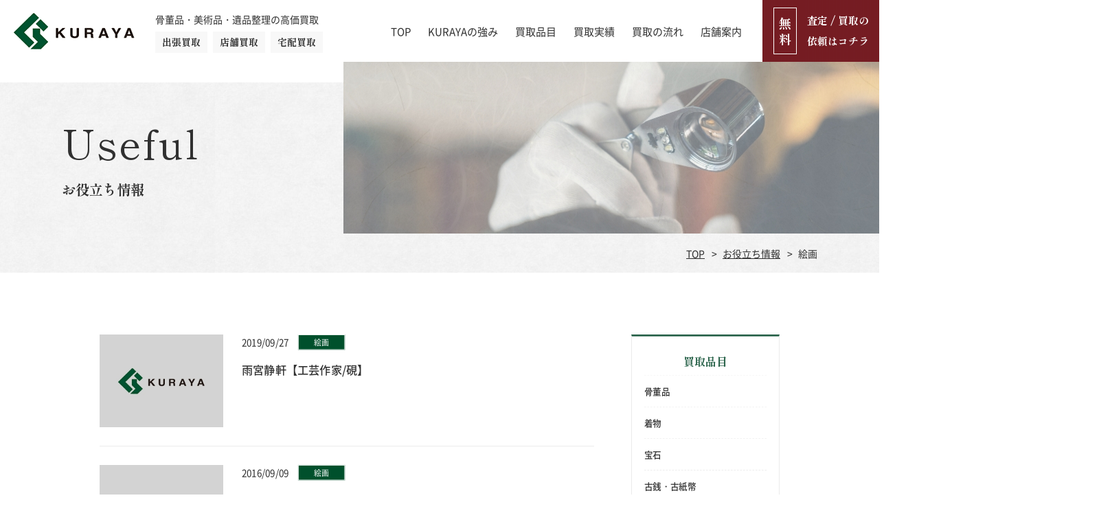

--- FILE ---
content_type: text/html; charset=UTF-8
request_url: https://kuraya-kaitori.com/tax-item/item09/?area=case
body_size: 11579
content:
<!DOCTYPE HTML>
<html lang="ja" class="showPage">
<head>
<!-- Google Tag Manager 20250217-->
<script>(function(w,d,s,l,i){w[l]=w[l]||[];w[l].push({'gtm.start':
new Date().getTime(),event:'gtm.js'});var f=d.getElementsByTagName(s)[0],
j=d.createElement(s),dl=l!='dataLayer'?'&l='+l:'';j.async=true;j.src=
'https://www.googletagmanager.com/gtm.js?id='+i+dl;f.parentNode.insertBefore(j,f);
})(window,document,'script','dataLayer','GTM-M65DJM7');</script>
<!-- End Google Tag Manager -->	
<meta http-equiv="content-language" content="ja">	
<meta charset="UTF-8">
<meta name="viewport" content="width=device-width">
<meta name="format-detection" content="telephone=no">
<title>
絵画｜【くらや】骨董品などの遺品整理・買取は口コミで評判の買取専門店
</title>
<script type="application/ld+json">
 {
  "@context": "https://schema.org",
  "@type": "WebSite",
  "name": "買取専門店くらや",
  "url": "https://kuraya-kaitori.com"
 }
</script>
	
<meta name="description" content="絵画｜買取専門店KURAYAは,骨董品,金・プラチナ、ブランド品、ブランド時計、ダイヤモンド、切手、古銭、勲章、日本刀・鎧兜、掛け軸・絵画、版画、おもちゃ・ノベルティ、高級食器、珊瑚、翡翠・鼈甲・琥珀、カメラ、鉄道模型、着物・小物、鉄瓶・茶道具,墨・書道具など高額買取いたします。">
	
<meta name="keywords" content="遺品整理,買取,骨董品,不用品,高額,訪問,店頭" />

<link rel="stylesheet" type="text/css" href="https://kuraya-kaitori.com/wp/wp-content/themes/kuraya/css/reset.css">
	
	
<link rel="stylesheet" type="text/css" href="https://kuraya-kaitori.com/wp/wp-content/themes/kuraya/css/common.css?ver=1.0.9" media="print,only screen and (min-width:769px)">
<link rel="stylesheet" type="text/css" href="https://kuraya-kaitori.com/wp/wp-content/themes/kuraya/css/unique.css?ver=1.2.0" media="print,only screen and (min-width:769px)">
<link rel="stylesheet" type="text/css" href="https://kuraya-kaitori.com/wp/wp-content/themes/kuraya/css/animation.css">	
<link rel="stylesheet" type="text/css" href="https://kuraya-kaitori.com/wp/wp-content/themes/kuraya/css/sp.css?ver=1.4.0" media="only screen and (min-width: 0px) and (max-width: 768px)">
<link rel="stylesheet" type="text/css" href="https://kuraya-kaitori.com/wp/wp-content/themes/kuraya/css/browser.css" media="only screen and (min-width: 0px) and (max-width: 768px)">

<link rel="stylesheet" type="text/css" href="https://kuraya-kaitori.com/wp/wp-content/themes/kuraya/slick/slick.css">
<link rel="stylesheet" type="text/css" href="https://kuraya-kaitori.com/wp/wp-content/themes/kuraya/slick/slick-theme.css">
<!-- Global site tag (gtag.js) - Google Analytics -->
<script async src="https://www.googletagmanager.com/gtag/js?id=UA-75737285-1"></script>
<script>
  window.dataLayer = window.dataLayer || [];
  function gtag(){dataLayer.push(arguments);}
  gtag('js', new Date());
  gtag('config', 'UA-75737285-1');
</script>
<link rel='dns-prefetch' href='//ajax.googleapis.com' />
<link rel='dns-prefetch' href='//s.w.org' />
<link rel="alternate" type="application/rss+xml" title="【くらや】骨董品などの遺品整理・買取は口コミで評判の買取専門店 &raquo; 絵画 買取品目の分類 のフィード" href="https://kuraya-kaitori.com/tax-item/item09/feed/" />
		<script type="text/javascript">
			window._wpemojiSettings = {"baseUrl":"https:\/\/s.w.org\/images\/core\/emoji\/13.0.0\/72x72\/","ext":".png","svgUrl":"https:\/\/s.w.org\/images\/core\/emoji\/13.0.0\/svg\/","svgExt":".svg","source":{"concatemoji":"https:\/\/kuraya-kaitori.com\/wp\/wp-includes\/js\/wp-emoji-release.min.js?ver=5.5.17"}};
			!function(e,a,t){var n,r,o,i=a.createElement("canvas"),p=i.getContext&&i.getContext("2d");function s(e,t){var a=String.fromCharCode;p.clearRect(0,0,i.width,i.height),p.fillText(a.apply(this,e),0,0);e=i.toDataURL();return p.clearRect(0,0,i.width,i.height),p.fillText(a.apply(this,t),0,0),e===i.toDataURL()}function c(e){var t=a.createElement("script");t.src=e,t.defer=t.type="text/javascript",a.getElementsByTagName("head")[0].appendChild(t)}for(o=Array("flag","emoji"),t.supports={everything:!0,everythingExceptFlag:!0},r=0;r<o.length;r++)t.supports[o[r]]=function(e){if(!p||!p.fillText)return!1;switch(p.textBaseline="top",p.font="600 32px Arial",e){case"flag":return s([127987,65039,8205,9895,65039],[127987,65039,8203,9895,65039])?!1:!s([55356,56826,55356,56819],[55356,56826,8203,55356,56819])&&!s([55356,57332,56128,56423,56128,56418,56128,56421,56128,56430,56128,56423,56128,56447],[55356,57332,8203,56128,56423,8203,56128,56418,8203,56128,56421,8203,56128,56430,8203,56128,56423,8203,56128,56447]);case"emoji":return!s([55357,56424,8205,55356,57212],[55357,56424,8203,55356,57212])}return!1}(o[r]),t.supports.everything=t.supports.everything&&t.supports[o[r]],"flag"!==o[r]&&(t.supports.everythingExceptFlag=t.supports.everythingExceptFlag&&t.supports[o[r]]);t.supports.everythingExceptFlag=t.supports.everythingExceptFlag&&!t.supports.flag,t.DOMReady=!1,t.readyCallback=function(){t.DOMReady=!0},t.supports.everything||(n=function(){t.readyCallback()},a.addEventListener?(a.addEventListener("DOMContentLoaded",n,!1),e.addEventListener("load",n,!1)):(e.attachEvent("onload",n),a.attachEvent("onreadystatechange",function(){"complete"===a.readyState&&t.readyCallback()})),(n=t.source||{}).concatemoji?c(n.concatemoji):n.wpemoji&&n.twemoji&&(c(n.twemoji),c(n.wpemoji)))}(window,document,window._wpemojiSettings);
		</script>
		<style type="text/css">
img.wp-smiley,
img.emoji {
	display: inline !important;
	border: none !important;
	box-shadow: none !important;
	height: 1em !important;
	width: 1em !important;
	margin: 0 .07em !important;
	vertical-align: -0.1em !important;
	background: none !important;
	padding: 0 !important;
}
</style>
	<link rel='stylesheet' id='wp-block-library-css'  href='https://kuraya-kaitori.com/wp/wp-includes/css/dist/block-library/style.min.css?ver=5.5.17' type='text/css' media='all' />
<link rel='stylesheet' id='contact-form-7-css'  href='https://kuraya-kaitori.com/wp/wp-content/plugins/contact-form-7/includes/css/styles.css?ver=5.3.1' type='text/css' media='all' />
<link rel='stylesheet' id='contact-form-7-confirm-css'  href='https://kuraya-kaitori.com/wp/wp-content/plugins/contact-form-7-add-confirm/includes/css/styles.css?ver=5.1' type='text/css' media='all' />
<link rel='stylesheet' id='mfcf7_zl_button_style-css'  href='https://kuraya-kaitori.com/wp/wp-content/plugins/multiline-files-for-contact-form-7/css/style.css?ver=5.5.17' type='text/css' media='all' />
<link rel='stylesheet' id='wp-pagenavi-css'  href='https://kuraya-kaitori.com/wp/wp-content/plugins/wp-pagenavi/pagenavi-css.css?ver=2.70' type='text/css' media='all' />
<link rel='stylesheet' id='fancybox-css'  href='https://kuraya-kaitori.com/wp/wp-content/plugins/easy-fancybox/css/jquery.fancybox.min.css?ver=1.3.24' type='text/css' media='screen' />
<script type='text/javascript' src='https://ajax.googleapis.com/ajax/libs/jquery/3.3.1/jquery.min.js' id='jquery-js'></script>
<script type='text/javascript' src='https://kuraya-kaitori.com/wp/wp-content/plugins/multiline-files-for-contact-form-7/js/zl-multine-files.js?ver=5.5.17' id='mfcf7_zl_multiline_files_script-js'></script>
<link rel="https://api.w.org/" href="https://kuraya-kaitori.com/wp-json/" /><link rel="EditURI" type="application/rsd+xml" title="RSD" href="https://kuraya-kaitori.com/wp/xmlrpc.php?rsd" />
<link rel="wlwmanifest" type="application/wlwmanifest+xml" href="https://kuraya-kaitori.com/wp/wp-includes/wlwmanifest.xml" /> 
<meta name="generator" content="WordPress 5.5.17" />
<script type="text/javascript" src="https://kuraya-kaitori.com/wp/wp-content/themes/kuraya/js/jquery.cookie.js" defer="defer"></script>
<script type="text/javascript" src="https://kuraya-kaitori.com/wp/wp-content/themes/kuraya/js/custom.js" defer="defer"></script>
<script type="text/javascript" src="https://kuraya-kaitori.com/wp/wp-content/themes/kuraya/slick/slick.min.js" defer="defer"></script>
<script type="text/javascript" src="https://kuraya-kaitori.com/wp/wp-content/themes/kuraya/js/custom-sp.js" defer="defer"></script>
<script type="text/javascript" src="https://kuraya-kaitori.com/wp/wp-content/themes/kuraya/js/fixed-class.js" defer="defer"></script>
<script type="text/javascript" src="https://kuraya-kaitori.com/wp/wp-content/themes/kuraya/js/smoothscrollex.js" defer="defer"></script>
<script type="text/javascript" src="https://kuraya-kaitori.com/wp/wp-content/themes/kuraya/js/css_browser_selector.js?ver=1.0.0" defer="defer"></script>
<script type="text/javascript" src="https://kuraya-kaitori.com/wp/wp-content/themes/kuraya/js/jquery.inview.js" defer="defer"></script>
<script type="text/javascript" src="https://kuraya-kaitori.com/wp/wp-content/themes/kuraya/js/scroll-animation.js" defer="defer"></script>
	
	
	
	
	

<script>
jQuery(function() {	
	var x2 = jQuery(window).innerWidth();
	console.log(x2);
	var y2 = 1350;
	 if (x2 <= y2) {
	 setTimeout(function(){
	 
	var ma_hifht = jQuery('main').height();
	var change_hight = ma_hifht * 0.1;
	jQuery('div#contents').css('margin-bottom',- change_hight + 'px');
		},1000);
		
		jQuery('a.more').on('click',function(){ 
		 setTimeout(function(){
			var more_height = jQuery('div#text-top').height();
			var plus_height = more_height * 0.1;
			 //kagen(plus_height);
			 jQuery('div#contents').css({'margin-bottom': '-='+ plus_height +'px'});
			 console.log('open:' + plus_height);
		},1000);
			
		});	
		jQuery('a.more02').on('click',function(){ 
			var more_height = jQuery('div#text-top').height();
			var plus_height = more_height * 0.1;
			 console.log('close:'+ plus_height);
			  jQuery('div#contents').css({'margin-bottom': '+='+ plus_height +'px'});
		});	
 
	 }
	jQuery(window).resize(function(){
	var x3 = jQuery(window).innerWidth();
	if (x3 <= y2) { 
		jQuery('div#contents').css('margin-bottom',- 0);
		var ma_hifht = jQuery('main').height();
		var change_hight = ma_hifht * 0.1;
		jQuery('div#contents').css('margin-bottom',- change_hight + 'px');
		jQuery('a.more').on('click',function(){ 
			console.log('osita');
		 setTimeout(function(){
			var more_height = jQuery('div#text-top').height();
			var plus_height = more_height * 0.1;
			 jQuery('div#contents').css({'margin-bottom': '-='+ plus_height +'px'});
		},1000);
		});	
		jQuery('a.more02').on('click',function(){ 
			console.log('osita');
		 setTimeout(function(){
			var more_height = jQuery('div#text-top').height();
			var plus_height = more_height * 0.1;
			 jQuery('div#contents').css({'margin-bottom': '+='+ plus_height +'px'});
		},1000);
		});	
		
	}else{
		jQuery('div#contents').css('margin-bottom','');
	}
	});	
});	
</script>	
</head>
<body class="archive tax-tax-item term-item09 term-19" ontouchstart="">

<!-- Google Tag Manager (noscript)20250217 -->
<noscript><iframe src="https://www.googletagmanager.com/ns.html?id=GTM-M65DJM7"
height="0" width="0" style="display:none;visibility:hidden"></iframe></noscript>
<!-- End Google Tag Manager (noscript) -->	
	
<header>

    <div id="header">
		<div class="head-inner wrap">
			<h1>
								<a href="https://kuraya-kaitori.com">
					<img src="https://kuraya-kaitori.com/wp/wp-content/themes/kuraya/img/common/logo.png" width="176" height="53" alt="絵画｜【くらや】骨董品などの遺品整理・買取は口コミで評判の買取専門店"/>
				</a>
			</h1>
			
			<div class="head-center">
				<p class="head-text01">骨董品・美術品・遺品整理の高価買取</p>
				<div class="head-feat">
					<ul class="feat-list flex min">
						<li class="list01"><span>出張買取</span></li>
						<li class="list02"><span>店舗買取</span></li>
						<li class="list03"><span>宅配買取</span></li>
					</ul>
				</div>
			</div>
			
			<div id="gnav" class="pc">
				<ul class="flex">
					<li class="gnav01"><a href="https://kuraya-kaitori.com">TOP</a></li>
					<li class="gnav02"><a href="https://kuraya-kaitori.com/kuraya/">KURAYAの強み</a></li>
					<li class="gnav03 drop02">
						<div><span>買取品目</span></div>
						<div class="drop-wrap">
							<ul>
								<li><a href="https://kuraya-kaitori.com/kaitori/"><span>買取品目一覧</span></a></li>
								<li><a href="https://kuraya-kaitori.com/antique/"><span>骨董品</span></a></li>
								<li><a href="https://kuraya-kaitori.com/picture/"><span>絵画</span></a></li>
								<li><a href="https://kuraya-kaitori.com/scroll/"><span>掛け軸</span></a></li>
								<li><a href="https://kuraya-kaitori.com/coin/"><span>古銭・古紙幣</span></a></li>
								<li><a href="https://kuraya-kaitori.com/goldcoin/"><span>金貨</span></a></li>
								<li><a href="https://kuraya-kaitori.com/stamp/"><span>切手</span></a></li>
								<li><a href="https://kuraya-kaitori.com/swordarmor/"><span>日本刀・鎧</span></a></li>
								<li><a href="https://kuraya-kaitori.com/teatools/"><span>茶道具</span></a></li>
								<li><a href="https://kuraya-kaitori.com/calligraphy/"><span>書道具</span></a></li>
								<li><a href="https://kuraya-kaitori.com/toy/"><span>古いおもちゃ・人形</span></a></li>
								<li><a href="https://kuraya-kaitori.com/relics/"><span>遺品買取</span></a></li>
								<li><a href="https://kuraya-kaitori.com/diamond/"><span>ダイヤモンド</span></a></li>
								<li><a href="https://kuraya-kaitori.com/gold/"><span>金・貴金属</span></a></li>
								<li><a href="https://kuraya-kaitori.com/jewelry/"><span>宝石</span></a></li>
								<li><a href="https://kuraya-kaitori.com/clock/"><span>時計</span></a></li>
								<li><a href="https://kuraya-kaitori.com/brand/"><span>ブランド品</span></a></li>
								<li><a href="https://kuraya-kaitori.com/tableware/"><span>食器</span></a></li>
								<li><a href="https://kuraya-kaitori.com/musical/"><span>楽器</span></a></li>
								<li><a href="https://kuraya-kaitori.com/camera/"><span>カメラ</span></a></li>
								<li><a href="https://kuraya-kaitori.com/kimono/"><span>着物</span></a></li>
								<li><a href="https://kuraya-kaitori.com/furniture/"><span>ブランド家具</span></a></li>
							</ul>
					  </div>
					</li>
					<li class="gnav04"><a href="https://kuraya-kaitori.com/case/">買取実績</a></li>
					<li class="gnav05"><a href="https://kuraya-kaitori.com/flow/">買取の流れ</a></li>
					<li class="gnav06 drop02">
						<div><span>店舗案内</span></div>
						<div class="drop-wrap">
							<ul>
								<li><a href="https://kuraya-kaitori.com/shop/"><span>店舗一覧</span></a></li>
								<li><a href="https://kuraya-kaitori.com/blog/"><span>店舗ブログ</span></a></li>
								<li><a href="https://kuraya-kaitori.com/useful/"><span>お役立ち情報</span></a></li>
							</ul>
						</div>
					</li>

				</ul>
			</div>
			
			<div class="head-btn min">
				<a href="https://kuraya-kaitori.com/notice/"><span><span class="left"><span>無</span><span>料</span></span><span class="right">査定 / 買取の<br>依頼はコチラ</span></span></a>
			</div>
		</div>
    </div>
	
	<nav>
		
	<!--スマホナビ-->
	<div class="sp-tel sp"></div>
		<div class="sp-tel-list" style="display: none;">
			<ul>
																	<li><a href="tel:0120-168-468"><span class="spshoptel">0120-168-468</span>買取専門店 くらや 日暮里店</a></li>
								
											<li><a href="tel:0120-900-378"><span class="spshoptel">0120-900-378</span>買取専門店 くらや 旭川店</a></li>
								
											<li><a href="tel:089-950-4334"><span class="spshoptel spshoptel02">089-950-4334</span>買取専門店 くらや 松山店</a></li>
								
											<li><a href="tel:0120-060-776"><span class="spshoptel">0120-060-776</span>買取専門店 くらや 松戸店</a></li>
								
											<li><a href="tel:0120-606-588"><span class="spshoptel">0120-606-588</span>買取専門店 くらや 太田店</a></li>
								
											<li><a href="tel:0120-322-510"><span class="spshoptel">0120-322-510</span>買取専門店 くらや 佐賀店</a></li>
								
											<li><a href="tel:0120-710-998"><span class="spshoptel">0120-710-998</span>買取専門店 くらや 上尾店</a></li>
								
											<li><a href="tel:0120-305-652"><span class="spshoptel">0120-305-652</span>買取専門店 くらや 札幌西店</a></li>
								
											<li><a href="tel:0120-973-000"><span class="spshoptel">0120-973-000</span>買取専門店 くらや 札幌南店</a></li>
								
											<li><a href="tel:0120-818-778"><span class="spshoptel">0120-818-778</span>買取専門店 くらや 水戸駅前店</a></li>
								
											<li><a href="tel:0120-685-101"><span class="spshoptel">0120-685-101</span>買取専門店 くらや 郡山店</a></li>
								
										
			</ul>	
		</div>	
		
	<div class="sp-nav-btn sp"></div>	
	<div class="sp-nav-list sp">
		<div class="overlay-nav"></div>

		<ul class="navs-list min">
			<li class="gnav01"><a href="https://kuraya-kaitori.com">TOP</a></li>
			<li class="gnav02"><a href="https://kuraya-kaitori.com/kuraya/">KURAYAの強み</a></li>
			<li>
				<div class="nav-midashi">買取品目</div>
				<ul class="sp-nav sp-nav02">
					<li><a href="https://kuraya-kaitori.com/kaitori/"><span>買取品目一覧</span></a></li>
					<li><a href="https://kuraya-kaitori.com/antique/"><span>骨董品</span></a></li>
					<li><a href="https://kuraya-kaitori.com/picture/"><span>絵画</span></a></li>
					<li><a href="https://kuraya-kaitori.com/scroll/"><span>掛け軸</span></a></li>
					<li><a href="https://kuraya-kaitori.com/coin/"><span>古銭・古紙幣</span></a></li>
					<li><a href="https://kuraya-kaitori.com/goldcoin/"><span>金貨</span></a></li>
					<li><a href="https://kuraya-kaitori.com/stamp/"><span>切手</span></a></li>
					<li><a href="https://kuraya-kaitori.com/swordarmor/"><span>日本刀・鎧</span></a></li>
					<li><a href="https://kuraya-kaitori.com/teatools/"><span>茶道具</span></a></li>
					<li><a href="https://kuraya-kaitori.com/calligraphy/"><span>書道具</span></a></li>
					<li><a href="https://kuraya-kaitori.com/toy/"><span>古いおもちゃ・人形</span></a></li>
					<li><a href="https://kuraya-kaitori.com/relics/"><span>遺品買取</span></a></li>
					<li><a href="https://kuraya-kaitori.com/diamond/"><span>ダイヤモンド</span></a></li>
					<li><a href="https://kuraya-kaitori.com/gold/"><span>金・貴金属</span></a></li>
					<li><a href="https://kuraya-kaitori.com/jewelry/"><span>宝石</span></a></li>
					<li><a href="https://kuraya-kaitori.com/clock/"><span>時計</span></a></li>
					<li><a href="https://kuraya-kaitori.com/brand/"><span>ブランド品</span></a></li>
					<li><a href="https://kuraya-kaitori.com/tableware/"><span>食器</span></a></li>
					<li><a href="https://kuraya-kaitori.com/musical/"><span>楽器</span></a></li>
					<li><a href="https://kuraya-kaitori.com/camera/"><span>カメラ</span></a></li>
					<li><a href="https://kuraya-kaitori.com/kimono/"><span>着物</span></a></li>
					<li><a href="https://kuraya-kaitori.com/furniture/"><span>ブランド家具</span></a></li>
				</ul>
			</li>
			<li class="gnav04"><a href="https://kuraya-kaitori.com/case/">買取実績</a></li>
			<li class="gnav05"><a href="https://kuraya-kaitori.com/flow/">買取の流れ</a></li>
			<li>
				<div class="nav-midashi">店舗案内</div>
				<ul class="sp-nav sp-nav02">
					<li><a href="https://kuraya-kaitori.com/shop/"><span>店舗一覧</span></a></li>
					<li><a href="https://kuraya-kaitori.com/blog/"><span>店舗ブログ</span></a></li>
					<li><a href="https://kuraya-kaitori.com/useful/"><span>お役立ち情報</span></a></li>
				</ul>
			</li>
			<li class="gnav07"><a href="https://kuraya-kaitori.com/notice/">査定依頼する</a></li>
		</ul>
	</div>
		
		
	</nav>
	
	
</header>
<div id="top-link"><span>ページの先頭</span></div>
<div id="f-trigger"></div>
<div class="mwrap">
<div id="main">
    <div class="wrap">
        <div class="page-title min">
			<span class="line01">Useful</span>
			<span class="line02">お役立ち情報</span>
		</div>
    </div>
	<div class="nm-img"></div>
	<div id="bread">
		<div class="wrap cf">
			<ul class="bread-list">
				<li><a href="https://kuraya-kaitori.com">TOP</a></li>
				<li><a href="https://kuraya-kaitori.com/useful/">お役立ち情報</a></li>
				<li>絵画</li>
			</ul>
		</div>
	</div>
</div>


<main>
<div id="contents">
	
	<div id="two-content-bg">
	<div id="two-content" class="wrap cf">
		
    	<div id="two-main">

			
        	<div class="nblog-list flex">

                                					<article class="blogBox nusefulBox">
	<a href="https://kuraya-kaitori.com/page-useful/%e9%9b%a8%e5%ae%ae%e9%9d%99%e8%bb%92%e3%80%90%e5%b7%a5%e8%8a%b8%e4%bd%9c%e5%ae%b6%e7%a1%af%e3%80%91/">
		<div class="img">
			<img src="https://kuraya-kaitori.com/wp/wp-content/themes/kuraya/img/p09/itiran-frame-n.png" width="200" height="150" alt="雨宮静軒【工芸作家/硯】" style="background: url(https://kuraya-kaitori.com/wp/wp-content/themes/kuraya/img/common/no-image01.jpg) no-repeat center #A4A4A4;background-size: cover;">
		</div>
		<div class="cont">
			<div class="nshops-blogs-head flex">
			<div class="nshops-blogs-date">2019/09/27</div>
							<div class="cate-area02 us_cate">絵画</div>							
			</div>
			<h3 class="itiran-title">雨宮静軒【工芸作家/硯】</h3>
		</div>
	</a>
</article>

									<article class="blogBox nusefulBox">
	<a href="https://kuraya-kaitori.com/page-useful/%e7%ad%86%e3%81%ab%e3%81%a4%e3%81%84%e3%81%a6-2/">
		<div class="img">
			<img src="https://kuraya-kaitori.com/wp/wp-content/themes/kuraya/img/p09/itiran-frame-n.png" width="200" height="150" alt="筆について" style="background: url(https://kuraya-kaitori.com/wp/wp-content/themes/kuraya/img/common/no-image01.jpg) no-repeat center #A4A4A4;background-size: cover;">
		</div>
		<div class="cont">
			<div class="nshops-blogs-head flex">
			<div class="nshops-blogs-date">2016/09/09</div>
							<div class="cate-area02 us_cate">絵画</div>							
			</div>
			<h3 class="itiran-title">筆について</h3>
		</div>
	</a>
</article>

									<article class="blogBox nusefulBox">
	<a href="https://kuraya-kaitori.com/page-useful/%e5%a2%a8/">
		<div class="img">
			<img src="https://kuraya-kaitori.com/wp/wp-content/themes/kuraya/img/p09/itiran-frame-n.png" width="200" height="150" alt="墨" style="background: url(https://kuraya-kaitori.com/wp/wp-content/themes/kuraya/img/common/no-image01.jpg) no-repeat center #A4A4A4;background-size: cover;">
		</div>
		<div class="cont">
			<div class="nshops-blogs-head flex">
			<div class="nshops-blogs-date">2016/09/09</div>
							<div class="cate-area02 us_cate">絵画</div>							
			</div>
			<h3 class="itiran-title">墨</h3>
		</div>
	</a>
</article>

									<article class="blogBox nusefulBox">
	<a href="https://kuraya-kaitori.com/page-useful/%e6%96%87%e6%88%bf%e5%9b%9b%e5%ae%9d/">
		<div class="img">
			<img src="https://kuraya-kaitori.com/wp/wp-content/themes/kuraya/img/p09/itiran-frame-n.png" width="200" height="150" alt="文房四宝" style="background: url(https://kuraya-kaitori.com/wp/wp-content/themes/kuraya/img/common/no-image01.jpg) no-repeat center #A4A4A4;background-size: cover;">
		</div>
		<div class="cont">
			<div class="nshops-blogs-head flex">
			<div class="nshops-blogs-date">2016/09/09</div>
							<div class="cate-area02 us_cate">絵画</div>							
			</div>
			<h3 class="itiran-title">文房四宝</h3>
		</div>
	</a>
</article>

									<article class="blogBox nusefulBox">
	<a href="https://kuraya-kaitori.com/page-useful/%e7%b4%99%e7%94%bb%e4%bb%99%e7%b4%99%e3%81%ab%e3%81%a4%e3%81%84%e3%81%a6-2/">
		<div class="img">
			<img src="https://kuraya-kaitori.com/wp/wp-content/themes/kuraya/img/p09/itiran-frame-n.png" width="200" height="150" alt="紙(画仙紙)について" style="background: url(https://kuraya-kaitori.com/wp/wp-content/themes/kuraya/img/common/no-image01.jpg) no-repeat center #A4A4A4;background-size: cover;">
		</div>
		<div class="cont">
			<div class="nshops-blogs-head flex">
			<div class="nshops-blogs-date">2016/09/09</div>
							<div class="cate-area02 us_cate">絵画</div>							
			</div>
			<h3 class="itiran-title">紙(画仙紙)について</h3>
		</div>
	</a>
</article>

									<article class="blogBox nusefulBox">
	<a href="https://kuraya-kaitori.com/page-useful/%e7%a1%af%e3%81%ab%e3%81%a4%e3%81%84%e3%81%a6-2/">
		<div class="img">
			<img src="https://kuraya-kaitori.com/wp/wp-content/themes/kuraya/img/p09/itiran-frame-n.png" width="200" height="150" alt="硯について" style="background: url(https://kuraya-kaitori.com/wp/wp-content/themes/kuraya/img/common/no-image01.jpg) no-repeat center #A4A4A4;background-size: cover;">
		</div>
		<div class="cont">
			<div class="nshops-blogs-head flex">
			<div class="nshops-blogs-date">2016/09/09</div>
							<div class="cate-area02 us_cate">絵画</div>							
			</div>
			<h3 class="itiran-title">硯について</h3>
		</div>
	</a>
</article>

									<article class="blogBox nusefulBox">
	<a href="https://kuraya-kaitori.com/page-useful/%e6%96%87%e6%88%bf%e5%85%b7%e7%a1%af%e3%80%81%e5%a2%a8%e3%80%81%e7%ad%86%e3%80%81%e7%b4%99/">
		<div class="img">
			<img src="https://kuraya-kaitori.com/wp/wp-content/themes/kuraya/img/p09/itiran-frame-n.png" width="200" height="150" alt="文房具(硯、墨、筆、紙)のお話し" style="background: url(https://kuraya-kaitori.com/wp/wp-content/themes/kuraya/img/common/no-image01.jpg) no-repeat center #A4A4A4;background-size: cover;">
		</div>
		<div class="cont">
			<div class="nshops-blogs-head flex">
			<div class="nshops-blogs-date">2016/04/08</div>
							<div class="cate-area02 us_cate">絵画</div>							
			</div>
			<h3 class="itiran-title">文房具(硯、墨、筆、紙)のお話し</h3>
		</div>
	</a>
</article>

									<article class="blogBox nusefulBox">
	<a href="https://kuraya-kaitori.com/page-useful/%e6%96%87%e6%88%bf%e5%9b%9b%e5%ae%9d%e3%81%a8%e3%81%af/">
		<div class="img">
			<img src="https://kuraya-kaitori.com/wp/wp-content/themes/kuraya/img/p09/itiran-frame-n.png" width="200" height="150" alt="文房四宝（筆、墨、紙、硯）とは？？" style="background: url(https://kuraya-kaitori.com/wp/wp-content/themes/kuraya/img/common/no-image01.jpg) no-repeat center #A4A4A4;background-size: cover;">
		</div>
		<div class="cont">
			<div class="nshops-blogs-head flex">
			<div class="nshops-blogs-date">2016/04/08</div>
							<div class="cate-area02 us_cate">絵画</div>							
			</div>
			<h3 class="itiran-title">文房四宝（筆、墨、紙、硯）とは？？</h3>
		</div>
	</a>
</article>

									<article class="blogBox nusefulBox">
	<a href="https://kuraya-kaitori.com/page-useful/%e7%ad%86%e9%81%b8%e3%81%b3%e3%81%ae%e3%83%9d%e3%82%a4%e3%83%b3%e3%83%88/">
		<div class="img">
			<img src="https://kuraya-kaitori.com/wp/wp-content/themes/kuraya/img/p09/itiran-frame-n.png" width="200" height="150" alt="筆選びのポイント（工房、産地）" style="background: url(https://kuraya-kaitori.com/wp/wp-content/themes/kuraya/img/common/no-image01.jpg) no-repeat center #A4A4A4;background-size: cover;">
		</div>
		<div class="cont">
			<div class="nshops-blogs-head flex">
			<div class="nshops-blogs-date">2016/04/08</div>
							<div class="cate-area02 us_cate">絵画</div>							
			</div>
			<h3 class="itiran-title">筆選びのポイント（工房、産地）</h3>
		</div>
	</a>
</article>

									<article class="blogBox nusefulBox">
	<a href="https://kuraya-kaitori.com/page-useful/%e7%ad%86%e3%81%ab%e3%81%a4%e3%81%84%e3%81%a6/">
		<div class="img">
			<img src="https://kuraya-kaitori.com/wp/wp-content/themes/kuraya/img/p09/itiran-frame-n.png" width="200" height="150" alt="筆の素材のお話し" style="background: url(https://kuraya-kaitori.com/wp/wp-content/themes/kuraya/img/common/no-image01.jpg) no-repeat center #A4A4A4;background-size: cover;">
		</div>
		<div class="cont">
			<div class="nshops-blogs-head flex">
			<div class="nshops-blogs-date">2016/04/08</div>
							<div class="cate-area02 us_cate">絵画</div>							
			</div>
			<h3 class="itiran-title">筆の素材のお話し</h3>
		</div>
	</a>
</article>

				                                            </div>
		<div id="pager00">
		<div class='wp-pagenavi' role='navigation'>
<span class='pages'>1 / 2</span><span aria-current='page' class='current'>1</span><a class="page larger" title="Page 2" href="https://kuraya-kaitori.com/tax-item/item09/page/2/?area=case">2</a><a class="nextpostslink" rel="next" href="https://kuraya-kaitori.com/tax-item/item09/page/2/?area=case">»</a>
</div>				</div>

        </div>

        <div id="two-side">
        	<ul class="sideBox02">
	<li class="widget widget_recent_entries">
		<h2 class="widgettitle">買取品目</h2>
		<ul>
		<li class="usitem01"><a href="/tax-item/item01">骨董品</a></li><li class="usitem16"><a href="/tax-item/item16">着物</a></li><li class="usitem12"><a href="/tax-item/item12">宝石</a></li><li class="usitem06"><a href="/tax-item/item06">古銭・古紙幣</a></li><li class="usitem04"><a href="/tax-item/item04">ダイヤモンド</a></li><li class="usitem08"><a href="/tax-item/item08">日本刀・鎧</a></li><li class="usitem03"><a href="/tax-item/item03">時計</a></li><li class="usitem10"><a href="/tax-item/item10">古いおもちゃ・人形</a></li><li class="usitem17"><a href="/tax-item/item17">茶道具</a></li><li class="usitem19"><a href="/tax-item/item19">金・貴金属</a></li><li class="usitem20"><a href="/tax-item/item20">ブランド家具</a></li><li class="usitem07"><a href="/tax-item/item07">金貨</a></li><li class="usitem09"><a href="/tax-item/item09">絵画</a></li><li class="usitem13"><a href="/tax-item/item13">楽器</a></li><li class="usitem21"><a href="/tax-item/item21">遺品買取</a></li><li class="usitem02"><a href="/tax-item/item02">ブランド品</a></li><li class="usitem05"><a href="/tax-item/item05">切手</a></li><li class="usitem11"><a href="/tax-item/item11">食器</a></li><li class="usitem14"><a href="/tax-item/item14">カメラ</a></li><li class="usitem18"><a href="/tax-item/item18">書道具</a></li><li class="usitem15"><a href="/tax-item/item15">掛け軸</a></li>		</ul>
	</li>
	
	
			<li id="custom-post-type-recent-posts-3" class="widget widget_recent_entries">			<h2 class="widgettitle">最新記事のお知らせ</h2>
			<ul>
													<li>
										<a href="https://kuraya-kaitori.com/page-useful/%e4%b9%85%e4%bf%9d%e7%94%b0%e4%b8%87%e5%a4%aa%e9%83%8e%e3%81%a8%e3%81%af%e3%80%90%e4%bb%a3%e8%a1%a8%e4%bd%9c%e6%88%af%e6%9b%b2%e6%bc%94%e5%8a%87%e4%bf%b3%e5%8f%a5%e5%b0%8f%e8%aa%ac%e3%80%91/">久保田万太郎とは【代表作/戯曲/演劇/俳句/小説】</a>
											<span class="post-date">2021.04.30</span>
														</li>
													<li>
										<a href="https://kuraya-kaitori.com/page-useful/%e6%ad%a6%e8%80%85%e5%b0%8f%e8%b7%af%e5%ae%9f%e7%af%a4%e3%81%a8%e3%81%af%e3%80%90%e4%bb%a3%e8%a1%a8%e4%bd%9c%e6%96%87%e5%ad%a6%e5%ae%b6%e7%b5%b5%e7%94%bb%e7%99%bd%e6%a8%ba%e6%b4%be%e3%80%91/">武者小路実篤とは【代表作/文学家/絵画/白樺派】</a>
											<span class="post-date">2021.04.30</span>
														</li>
													<li>
										<a href="https://kuraya-kaitori.com/page-useful/%e6%9d%91%e4%b8%8a%e7%8e%84%e8%bc%9d%e3%81%a8%e3%81%af%e3%80%90%e9%99%b6%e8%8a%b8%e5%ae%b6%e8%bc%9d%e5%bd%a6%e6%9d%91%e4%b8%8a%e4%bf%8a%e5%bd%a6%e3%83%bb%e9%82%a6%e5%bd%a6%e3%80%91/">村上玄輝とは【陶芸家/輝彦/村上俊彦・邦彦】</a>
											<span class="post-date">2021.04.30</span>
														</li>
													<li>
										<a href="https://kuraya-kaitori.com/page-useful/%e6%9d%b1%e9%83%b7%e5%b9%b3%e5%85%ab%e9%83%8e%e3%81%a8%e3%81%af%e3%80%90%e6%9b%b8%e3%83%90%e3%83%ab%e3%83%81%e3%83%83%e3%82%af%e8%89%a6%e9%9a%8a%e8%bb%8d%e4%ba%ba%e3%80%91/">東郷平八郎とは【書/バルチック艦隊/軍人】</a>
											<span class="post-date">2021.04.30</span>
														</li>
													<li>
										<a href="https://kuraya-kaitori.com/page-useful/%e5%b3%b6%e5%b4%8e%e8%97%a4%e6%9d%91%e3%81%a8%e3%81%af%e3%80%90%e4%bb%a3%e8%a1%a8%e4%bd%9c%e8%a9%a9%e5%b0%8f%e8%aa%ac%e6%96%87%e8%b1%aa%e3%80%91/">島崎藤村とは【代表作/詩/小説/文豪】</a>
											<span class="post-date">2021.04.30</span>
														</li>
							</ul>
			</li>
	<li>
		<h2 class="widgettitle">アーカイブ</h2>
		<ul>
				<li><a href='https://kuraya-kaitori.com/page-useful/2021/04/'>2021年4月</a></li>
	<li><a href='https://kuraya-kaitori.com/page-useful/2021/03/'>2021年3月</a></li>
	<li><a href='https://kuraya-kaitori.com/page-useful/2021/02/'>2021年2月</a></li>
	<li><a href='https://kuraya-kaitori.com/page-useful/2021/01/'>2021年1月</a></li>
	<li><a href='https://kuraya-kaitori.com/page-useful/2020/12/'>2020年12月</a></li>
	<li><a href='https://kuraya-kaitori.com/page-useful/2020/11/'>2020年11月</a></li>
	<li><a href='https://kuraya-kaitori.com/page-useful/2020/10/'>2020年10月</a></li>
	<li><a href='https://kuraya-kaitori.com/page-useful/2020/09/'>2020年9月</a></li>
	<li><a href='https://kuraya-kaitori.com/page-useful/2020/08/'>2020年8月</a></li>
	<li><a href='https://kuraya-kaitori.com/page-useful/2020/07/'>2020年7月</a></li>
	<li><a href='https://kuraya-kaitori.com/page-useful/2020/06/'>2020年6月</a></li>
	<li><a href='https://kuraya-kaitori.com/page-useful/2020/05/'>2020年5月</a></li>
	<li><a href='https://kuraya-kaitori.com/page-useful/2020/04/'>2020年4月</a></li>
	<li><a href='https://kuraya-kaitori.com/page-useful/2020/03/'>2020年3月</a></li>
	<li><a href='https://kuraya-kaitori.com/page-useful/2020/02/'>2020年2月</a></li>
	<li><a href='https://kuraya-kaitori.com/page-useful/2020/01/'>2020年1月</a></li>
	<li><a href='https://kuraya-kaitori.com/page-useful/2019/12/'>2019年12月</a></li>
	<li><a href='https://kuraya-kaitori.com/page-useful/2019/11/'>2019年11月</a></li>
	<li><a href='https://kuraya-kaitori.com/page-useful/2019/10/'>2019年10月</a></li>
	<li><a href='https://kuraya-kaitori.com/page-useful/2019/09/'>2019年9月</a></li>
	<li><a href='https://kuraya-kaitori.com/page-useful/2019/08/'>2019年8月</a></li>
	<li><a href='https://kuraya-kaitori.com/page-useful/2019/07/'>2019年7月</a></li>
	<li><a href='https://kuraya-kaitori.com/page-useful/2019/06/'>2019年6月</a></li>
	<li><a href='https://kuraya-kaitori.com/page-useful/2019/05/'>2019年5月</a></li>
	<li><a href='https://kuraya-kaitori.com/page-useful/2019/04/'>2019年4月</a></li>
	<li><a href='https://kuraya-kaitori.com/page-useful/2019/03/'>2019年3月</a></li>
	<li><a href='https://kuraya-kaitori.com/page-useful/2019/02/'>2019年2月</a></li>
	<li><a href='https://kuraya-kaitori.com/page-useful/2019/01/'>2019年1月</a></li>
	<li><a href='https://kuraya-kaitori.com/page-useful/2018/12/'>2018年12月</a></li>
	<li><a href='https://kuraya-kaitori.com/page-useful/2018/11/'>2018年11月</a></li>
	<li><a href='https://kuraya-kaitori.com/page-useful/2018/10/'>2018年10月</a></li>
	<li><a href='https://kuraya-kaitori.com/page-useful/2018/09/'>2018年9月</a></li>
	<li><a href='https://kuraya-kaitori.com/page-useful/2018/08/'>2018年8月</a></li>
	<li><a href='https://kuraya-kaitori.com/page-useful/2018/07/'>2018年7月</a></li>
	<li><a href='https://kuraya-kaitori.com/page-useful/2018/06/'>2018年6月</a></li>
	<li><a href='https://kuraya-kaitori.com/page-useful/2018/03/'>2018年3月</a></li>
	<li><a href='https://kuraya-kaitori.com/page-useful/2016/12/'>2016年12月</a></li>
	<li><a href='https://kuraya-kaitori.com/page-useful/2016/11/'>2016年11月</a></li>
	<li><a href='https://kuraya-kaitori.com/page-useful/2016/10/'>2016年10月</a></li>
	<li><a href='https://kuraya-kaitori.com/page-useful/2016/09/'>2016年9月</a></li>
	<li><a href='https://kuraya-kaitori.com/page-useful/2016/04/'>2016年4月</a></li>
		</ul>
	</li>
	
	
</ul>        </div>
		
		
	</div>
	</div>
	
   
</div>
</main>   

</div>	
	
<footer>
		<div id="page-top"><a href="#top-link"><img class="pc" src="https://kuraya-kaitori.com/wp/wp-content/themes/kuraya/img/common/page-top.jpg" width="60" height="60" alt="ページの先頭へ"/></a></div>
	
	<div id="footer">
		
		<div id="ftBox01">
			<div class="wrap">
				<div class="left">
					<div class="midashi min"><a href="https://kuraya-kaitori.com"><span>TOP</span></a></div>
					<ul class="fnav fnav01">
						<li><a href="https://kuraya-kaitori.com/kuraya/">KURAYAの強み</a></li>
						<li><a href="https://kuraya-kaitori.com/case/">買取実績</a></li>
						<li><a href="https://kuraya-kaitori.com/flow/">買取の流れ</a></li>
					</ul>	
					<ul class="fnav fnav01">	
						<li><a href="https://kuraya-kaitori.com/shop/">店舗一覧</a></li>
						<li><a href="https://kuraya-kaitori.com/blog/">店舗ブログ</a></li>
						<li><a href="https://kuraya-kaitori.com/useful/">お役立ち情報</a></li>
					</ul>
				</div>
				<div class="right">
					<div class="midashi min"><a href="https://kuraya-kaitori.com/kaitori/"><span>買取品目</span></a></div>
					<ul class="fnav fnav02 flex">
						<li><a href="https://kuraya-kaitori.com/antique/"><span>骨董品</span></a></li>
						<li><a href="https://kuraya-kaitori.com/picture/"><span>絵画</span></a></li>
						<li><a href="https://kuraya-kaitori.com/scroll/"><span>掛け軸</span></a></li>
						<li><a href="https://kuraya-kaitori.com/coin/"><span>古銭・古紙幣</span></a></li>
						<li><a href="https://kuraya-kaitori.com/goldcoin/"><span>金貨</span></a></li>
						<li><a href="https://kuraya-kaitori.com/stamp/"><span>切手</span></a></li>
						<li><a href="https://kuraya-kaitori.com/swordarmor/"><span>日本刀・鎧</span></a></li>
						<li><a href="https://kuraya-kaitori.com/teatools/"><span>茶道具</span></a></li>
						<li><a href="https://kuraya-kaitori.com/calligraphy/"><span>書道具</span></a></li>
						<li><a href="https://kuraya-kaitori.com/toy/"><span>古いおもちゃ・人形</span></a></li>
						<li><a href="https://kuraya-kaitori.com/relics/"><span>遺品買取</span></a></li>
						<li><a href="https://kuraya-kaitori.com/diamond/"><span>ダイヤモンド</span></a></li>
						<li><a href="https://kuraya-kaitori.com/gold/"><span>金・貴金属</span></a></li>
						<li><a href="https://kuraya-kaitori.com/jewelry/"><span>宝石</span></a></li>
						<li><a href="https://kuraya-kaitori.com/clock/"><span>時計</span></a></li>
						<li><a href="https://kuraya-kaitori.com/brand/"><span>ブランド品</span></a></li>
						<li><a href="https://kuraya-kaitori.com/tableware/"><span>食器</span></a></li>
						<li><a href="https://kuraya-kaitori.com/musical/"><span>楽器</span></a></li>
						<li><a href="https://kuraya-kaitori.com/camera/"><span>カメラ</span></a></li>
						<li><a href="https://kuraya-kaitori.com/kimono/"><span>着物</span></a></li>
						<li><a href="https://kuraya-kaitori.com/furniture/"><span>ブランド家具</span></a></li>
					</ul>
				</div>
			</div>
		</div>
		
		<div id="ftBox02">
			<div class="wrap">
				<div class="ft-left">
				<h2 class="ft-logo">
					<a href="https://kuraya-kaitori.com">
						<img src="https://kuraya-kaitori.com/wp/wp-content/themes/kuraya/img/common/logo.png" width="176" height="53" alt="【くらや】骨董品などの遺品整理・買取は口コミで評判の買取専門店"/>
					</a>
				</h2>
					<div class="lic">許認可番号：第441370000662</div>
				</div>	


				<div class="foot-feat">
					<ul class="feat-list flex min">
						<li class="list01"><span>出張<br>買取</span></li>
						<li class="list02"><span>店舗<br>買取</span></li>
						<li class="list03"><span>宅配<br>買取</span></li>
					</ul>
				</div>
				
				<div class="ft-right">
					<div class="free-tel min">
						<a href="tel:0120-424-050" class="no-pc"><span>0120-424-050</span></a>
					</div>
					<div class="ft-bhs">
						<p>営業本部（店舗ではありません）</p>
						<p>営業時間 | 10：00～19：00</p>
					</div>
				</div>
				
				<div class="ft-text01 mrep">
					<p>骨董品・コレクション：祖父が集めた陶器・壷・置物・鎧兜・人形・刀剣など</p>
					<p>絵画・掛け軸：日本画・洋画・戦前・戦後・現代絵画・各種掛け軸など</p>
					<p>茶道具：祖母が昔使っていた茶碗･茶杓･茶釜･花入･花器･花瓶･茶入･棗･水指･炉縁･茶棚･掛軸など</p>
					<p>古銭・古紙幣：遺品整理で出てきた古銭・小判・戦前の通貨や、記念硬貨・貨幣セットなど</p>
					<p>金・プラチナ・貴金属・金属製品：金･銀･プラチナ･金貨/銀貨･金属/銀製品･記念硬貨･銀/金杯･金時計･ﾒｶﾞﾈﾌﾚｰﾑ･万年筆ペン先･小物･置物･雑貨など</p>
					<p>着物・帯・和装小物：振袖･訪問着･附下げ･留袖･小紋･紬･羽織･雨ゴート(道行き)･袴･浴衣･帯締め･髪飾り･組紐･扇子</p>
					<p>サンゴ：宝石サンゴ(赤珊瑚(血赤珊瑚)･桃色珊瑚･白珊瑚･黒珊瑚)のﾈｯｸﾚｽ･ﾘﾝｸﾞ･置物･原木など</p>
					<p>和箪笥や西洋アンティークなど木製品：国内外の各種アンティーク家具も高価買取しています</p>
					<p>金製品　＞銀製品 ：金食器･酒器･瓶･小物･風炉･急須･湯沸･楊枝･スプーン･フォーク･仏像･金杯･金無垢時計･置物･小判、戦前の銀製品等･銀杯･急須･食器･扇子･耳かき･置物･ホルダーなど</p>
					<p>象牙：印材･牙･香炉･根付･箸･彫刻･天球･筆筒･麻雀牌･置物･布袋像･宝船･琴柱･仙人･七福人など</p>
					<p>古本･古書･紙資料･版画：和本･古地図･浮世絵･全集･古典籍･初版本･限定本･和本･写本･古文書･浮世絵･書簡･歴史書･専門書･戦前雑誌など</p>
					<p>切手・封書・ハガキ：未使用･外国切手･中国切手･特殊切手(国立公園切手など)･封書･古い官製ハガキ(消印あり)など</p>
				</div>
			</div>
		</div>
				<div class="copyright">Copyright@2015-2026 KURAYA All rights Reserved.</div>
		
		
        
        <ul id="device-change">
            <li id="pc-site-change-button" class="change01">PCサイトに切り替える</li>
            <li id="sp-site-change-button" class="change02">スマホサイトに切り替える</li>
        </ul>
    </div>
</footer>
<script type="text/javascript">
document.addEventListener( 'wpcf7mailsent', function( event ) {
	if ( '68' == event.detail.contactFormId ) {
		window.location.href = 'https://kuraya-kaitori.com/thanks';
	}
	if ( '9346' == event.detail.contactFormId ) {
		window.location.href = 'https://kuraya-kaitori.com/thanks';
	}
		
		
}, false );
</script>
<script type='text/javascript' id='contact-form-7-js-extra'>
/* <![CDATA[ */
var wpcf7 = {"apiSettings":{"root":"https:\/\/kuraya-kaitori.com\/wp-json\/contact-form-7\/v1","namespace":"contact-form-7\/v1"}};
/* ]]> */
</script>
<script type='text/javascript' src='https://kuraya-kaitori.com/wp/wp-content/plugins/contact-form-7/includes/js/scripts.js?ver=5.3.1' id='contact-form-7-js'></script>
<script type='text/javascript' src='https://kuraya-kaitori.com/wp/wp-content/plugins/cf7-repeatable-fields/assets/js/scripts.min.js?ver=1.1.1' id='wpcf7-field-group-script-js'></script>
<script type='text/javascript' src='https://kuraya-kaitori.com/wp/wp-includes/js/jquery/jquery.form.min.js?ver=4.2.1' id='jquery-form-js'></script>
<script type='text/javascript' src='https://kuraya-kaitori.com/wp/wp-content/plugins/contact-form-7-add-confirm/includes/js/scripts.js?ver=5.1' id='contact-form-7-confirm-js'></script>
<script type='text/javascript' src='https://kuraya-kaitori.com/wp/wp-content/plugins/lazy-load/js/jquery.sonar.min.js?ver=0.6.1' id='jquery-sonar-js'></script>
<script type='text/javascript' src='https://kuraya-kaitori.com/wp/wp-content/plugins/lazy-load/js/lazy-load.js?ver=0.6.1' id='wpcom-lazy-load-images-js'></script>
<script type='text/javascript' src='https://kuraya-kaitori.com/wp/wp-content/plugins/easy-fancybox/js/jquery.fancybox.min.js?ver=1.3.24' id='jquery-fancybox-js'></script>
<script type='text/javascript' id='jquery-fancybox-js-after'>
var fb_timeout, fb_opts={'overlayShow':true,'hideOnOverlayClick':true,'showCloseButton':true,'margin':20,'centerOnScroll':false,'enableEscapeButton':true,'autoScale':true };
if(typeof easy_fancybox_handler==='undefined'){
var easy_fancybox_handler=function(){
jQuery('.nofancybox,a.wp-block-file__button,a.pin-it-button,a[href*="pinterest.com/pin/create"],a[href*="facebook.com/share"],a[href*="twitter.com/share"]').addClass('nolightbox');
/* IMG */
var fb_IMG_select='a[href*=".jpg"]:not(.nolightbox,li.nolightbox>a),area[href*=".jpg"]:not(.nolightbox),a[href*=".jpeg"]:not(.nolightbox,li.nolightbox>a),area[href*=".jpeg"]:not(.nolightbox),a[href*=".png"]:not(.nolightbox,li.nolightbox>a),area[href*=".png"]:not(.nolightbox),a[href*=".webp"]:not(.nolightbox,li.nolightbox>a),area[href*=".webp"]:not(.nolightbox)';
jQuery(fb_IMG_select).addClass('fancybox image');
var fb_IMG_sections=jQuery('.gallery,.wp-block-gallery,.tiled-gallery,.wp-block-jetpack-tiled-gallery');
fb_IMG_sections.each(function(){jQuery(this).find(fb_IMG_select).attr('rel','gallery-'+fb_IMG_sections.index(this));});
jQuery('a.fancybox,area.fancybox,li.fancybox a').each(function(){jQuery(this).fancybox(jQuery.extend({},fb_opts,{'transitionIn':'elastic','easingIn':'easeOutBack','transitionOut':'elastic','easingOut':'easeInBack','opacity':false,'hideOnContentClick':false,'titleShow':true,'titlePosition':'over','titleFromAlt':true,'showNavArrows':true,'enableKeyboardNav':true,'cyclic':false}))});};
jQuery('a.fancybox-close').on('click',function(e){e.preventDefault();jQuery.fancybox.close()});
};
var easy_fancybox_auto=function(){setTimeout(function(){jQuery('#fancybox-auto').trigger('click')},1000);};
jQuery(easy_fancybox_handler);jQuery(document).on('post-load',easy_fancybox_handler);
jQuery(easy_fancybox_auto);
</script>
<script type='text/javascript' src='https://kuraya-kaitori.com/wp/wp-content/plugins/easy-fancybox/js/jquery.easing.min.js?ver=1.4.1' id='jquery-easing-js'></script>
<script type='text/javascript' src='https://kuraya-kaitori.com/wp/wp-content/plugins/easy-fancybox/js/jquery.mousewheel.min.js?ver=3.1.13' id='jquery-mousewheel-js'></script>
<script type='text/javascript' src='https://kuraya-kaitori.com/wp/wp-includes/js/wp-embed.min.js?ver=5.5.17' id='wp-embed-js'></script>



</body>
</html>

--- FILE ---
content_type: text/css
request_url: https://kuraya-kaitori.com/wp/wp-content/themes/kuraya/css/unique.css?ver=1.2.0
body_size: 22993
content:
@charset "UTF-8";
/* Scss Document */
/*01 TOP
=========================================== */
.caseBox { padding: 140px 0 120px;position: relative;}
.caseBox:before { content:"";width: calc(640px + 50%);left: calc(50% - 640px);position: absolute;height: 460px;background: url("../img/common/nbg.jpg");top: 140px;}
.caseBox .wrap{z-index: 2; position: relative;padding-top: 90px;}
.caseBox .titles02 { margin-bottom: 10px; }

.caseBox .btn01 { margin: 0 auto 0; }

.case-head-n{display: flex;flex-wrap: wrap;align-items: center;margin-bottom: 55px;}
.case-head-n .n-titles01{margin-right: 60px;padding-right: 60px;border-right:solid 1px #ABABAB;margin-bottom: 0;}
.case-head-n .u-text01.n-u-text01{}
.case-head-n .u-text01.n-u-text01 .big{font-size: 34px;font-family: Shippori, serif;font-weight: 700;margin: 0 5px;letter-spacing: 2px;}

.u-text01 {  }
.case-slider{width: calc(535px + 50vw);}
article.case-art { width: 340px; margin-right: 40px; }
article.case-art a { display: block; text-decoration: none; background: #fff; height: 100%; box-sizing: border-box; padding-bottom: 70px; position: relative; }
article.case-art .img { overflow: hidden;}
article.case-art .img img{width: 100%;height: auto;transition: 0.3s;}
article.case-art a .cont { padding: 20px 0 10px; }
article.case-art a .cont h3 { font-weight:700; font-style: normal; margin-top: 10px; font-size: 24px; }
article.case-art a:hover { opacity: 0.7; }
article.case-art a:hover .img img{ transform: scale(1.05);}

.case-price.min { display: flex; flex-wrap: wrap;  color: transparent; text-shadow: 0 0 0 #000; line-height: 42px; padding-top: 5px; border-top: solid 1px #E9E9E9; width: 100%; height: 54px; box-sizing: border-box; bottom: 10px; left: 0; position: absolute;  }
.case-price.min .price { font-size: 15px; font-weight: bold; }
.case-price.min .price .big { font-size: 24px; line-height: 1; }
.case-price.min .cap { font-size: 15px;margin-right: 15px; }

.cate-infos.flex { margin-top: -5px; }
.cate-infos.flex > div { margin-right: 5px; margin-top: 5px; }
.cate-infos.flex > div:last-child { margin-right: 0; }

.c_cate { display: inline-block; background: #00502C; color: #fff; line-height: 25px; padding: 0 5px; min-width: 50px; box-sizing: border-box; text-align: center; font-size: 14px; }

.s_cate { display: inline-block;  color: #00502C; line-height: 23px; padding: 0 5px; min-width: 50px; box-sizing: border-box; text-align: center; font-size: 14px;border: solid 1px #00502C; }

.case-slider { margin-bottom: 0 !important; padding-bottom: 80px; }
.case-slider article.case-art.slick-slide { opacity: 0.5; }
.case-slider article.case-art.slick-slide.slick-current { opacity: 1; }
.case-slider article.case-art.slick-slide.slick-active { opacity: 1; }
.case-slider button.slick-arrow { opacity: 1; z-index: 2; transition: 0.3s; width: 80px; height: 80px;transform: translateY(0);top:-135px;}
.case-slider button.slick-prev.slick-arrow { background: url("../img/common/slide-n01.svg") no-repeat center #761D23;  left: 936px; }
.case-slider button.slick-next.slick-arrow { background: url("../img/common/slide-n02.svg") no-repeat center #761D23; right: auto;left:1020px; }
.case-slider button.slick-arrow:before { content: none; }
.case-slider button.slick-arrow:hover { opacity: 0.7; }

div#topicsBox { padding: 130px 0 140px;}
div#topicsBox > .wrap { display: flex; flex-wrap: wrap; justify-content: space-between; }
div#topicsBox > .wrap > div { width: 500px; }

.newsBox { padding: 15px 25px 15px 20px; background: #fff; box-sizing: border-box; height: 120px; overflow: auto; }

article.news-art { padding: 30px 0; border-bottom: solid 1px #E9E9E9; }
article.news-art a { text-decoration: none; }
article.news-art a .img { width: 120px; box-shadow: 0 0 0 1px #E9E9E9; }
article.news-art a .cont { width: calc(100% - 130px); margin-left: auto; }
article.news-art a h3 { font-weight: 400; }
article.news-art a:hover { opacity: 0.7; }

article.news-art:first-child { padding-top: 0; }

article.news-art:last-child {  }

section#topBox01 {margin-bottom:210px  }
section#topBox01 .wrap {padding: 80px 0 170px;}
section#topBox01 .wrap:before {content:"";width: 720px;height: 100%;background: url("../img/common/nbg.jpg");top:0;left: 130px;position: absolute;}
section#topBox01 .wrap .cont { width: 600px; position: relative;z-index: 2;}
section#topBox01 .wrap .cont .text{line-height: 2.6;width: 470px;}
section#topBox01 .wrap .cont .text span.n-l02{font-weight: 700;color: #761D23;border-bottom:solid 2px;}
section#topBox01 .wrap .img { position: absolute; right: 0; top: 118px; }

section#topBox01 .ico01{background: url("../img/top/n01.png") no-repeat;width: 118px;height: 200px;position: absolute;left: 60px;bottom:-90px;}
section#topBox01 .ico02{background: url("../img/top/n02.png") no-repeat;width: 100px;height: 210px;position: absolute;left:250px;bottom:-170px;}
section#topBox01 .ico03{background: url("../img/top/n03.png") no-repeat;width: 172px;height: 210px;position: absolute;right:139px;bottom:-82px;}

.copy01 { font-size: 40px; font-weight: 400; margin-bottom: 55px;line-height: 1.5; }
.copy01 .big{ font-weight: 700;color: #276148; }
span.n-l01{border-bottom:solid 2px #276148;}


.wred { color: #761D23; }

section#topBox02 { padding:70px 0;}

ul.hinmoku-list01.flex { margin-top: -60px; }
ul.hinmoku-list01.flex > li { width: 348px; margin: 60px 28px 0 0; }
ul.hinmoku-list01.flex > li > a { text-decoration: none; display: block; position: relative; }
ul.hinmoku-list01.flex > li .img { overflow: hidden;}
ul.hinmoku-list01.flex > li .img img{ transition: 0.3s;}
ul.hinmoku-list01.flex > li > a:hover { opacity: 0.7; }
ul.hinmoku-list01.flex > li > a:hover img{ transform: scale(1.05);}
ul.hinmoku-list01.flex > li:nth-child(3n) { margin-right: 0; }

ul.hinmoku-list02.flex{padding-top: 20px;}
ul.hinmoku-list02.flex > li { width: 254px; margin: 60px 28px 0 0; }
ul.hinmoku-list02.flex > li > a { text-decoration: none; display: table; position: relative; height: 100px; width: 100%; }
ul.hinmoku-list02.flex > li .img { overflow: hidden;}
ul.hinmoku-list02.flex > li .img img{ transition: 0.3s;}
ul.hinmoku-list02.flex > li > a:hover { opacity: 0.7; }
ul.hinmoku-list02.flex > li > a:hover img{ transform: scale(1.05);}
ul.hinmoku-list02.flex > li:nth-child(4n) { margin-right: 0; }

.n-name{font-family: Shippori, serif;font-weight: 700;margin-top: 10px;letter-spacing: 2px;line-height: 1.5;}
.n-name .en{font-size: 14px;color: #276148;}
.n-name .jp{font-size: 20px;}

.v-text { -webkit-writing-mode: vertical-rl; -ms-writing-mode: tb-rl; writing-mode: vertical-rl; }

.text-box01 { margin-top: 45px; border: solid 5px #E2DED5; background: #fff; text-align: center; font-size: 29px; font-weight: 600; padding: 18px; }

aside#aisde01 { padding: 100px 0;position: relative;}
aside#aisde01 .wrap {position: relative;z-index: 2;display: flex;flex-wrap: wrap;justify-content: space-between;align-items: flex-start;}
aside#aisde01 .wrap > div{width: 520px;position: relative;}
aside#aisde01 .wrap > div:nth-child(2){padding-top: 45px;}
aside#aisde01 .wrap > div ul.aside-ul01.min{position: absolute;right: 26px;top:-40px;z-index: 2;}
aside#aisde01 .wrap > div ul.aside-ul01.min > li{top:0;right: 0;position: absolute;}
aside#aisde01 .wrap > div ul.aside-ul01.min > li:nth-child(2){top:0;right: 55px;}
aside#aisde01 .wrap > div ul.aside-ul01.min > li:nth-child(3){top:0;right: 109px;}
aside#aisde01 .wrap > div .img{margin-bottom: 15px;}
aside#aisde01 .wrap > div .btn01{margin-top: 55px;}
aside#aisde01:before{content:"";height: 570px;width: calc(50% + 440px);background: url("../img/common/nbg.jpg");position: absolute;left: 0;bottom:0;}
h2.aside-title.min{font-size: 28px;font-weight: 700;}
p.mas-sub.min{font-size: 18px;font-weight: 700;color: #276148;}
p.mas-sub.min > span{display: inline-block;position: relative;padding-right: 55px;}
p.mas-sub.min > span:before{content:"";width: 40px;height: 1px;position: absolute;right: 0;top:50%;background: #276148;}

.kyouka01 {margin-bottom: 100px;}
.kyouka01 .wrap { padding: 40px 0 1px;  }

.kyouka-sakka.flex { display: block;position: relative;padding-left: 120px;box-sizing: border-box;}
.kyouka-sakka.flex:before{content:"";width: 860px;height: 61%;background: url("../img/common/nbg.jpg");position: absolute;top:87px;right: 65px;}
.kyouka-sakka.flex > div {display: flex;flex-wrap: wrap;width: 810px;justify-content: space-between;position: relative;z-index: 2;}
.kyouka-sakka.flex > div:first-child {margin-left: auto;margin-bottom: 80px;}

.kyouka-sakka.flex > div > div { position: relative;width: 250px; }
.kyouka-sakka.flex > div > div .name { margin-top: 5px;font-size: 20px;font-weight: 700;}

h2.kyouka-title { position: absolute;left: 0;top: 0;}
h2.kyouka-title > span { display: block; }

.kyouka02 {}
.kyouka02 .wrap {min-height: 335px;}
.kyouka02 .wrap .cont {margin-left: 422px;position: relative;z-index: 2;padding-top: 64px;}
.kyouka02 .wrap .img {position: absolute;left: 0;top:0;}

ul.kyouka02-list.min{display: flex;flex-wrap: wrap;margin-bottom: 30px;}
ul.kyouka02-list.min > li{font-size: 18px;font-weight: 700;color: #276148;border: solid 1px #276148;line-height: 36px;margin-right: 10px;padding: 0 10px;}

h3.copy02 { font-size: 32px;margin-bottom: 25px;font-weight: 700;}

.kyouka02 .wrap .cont .text{line-height: 2.6;}


section#flowBox { padding: 120px 0; }
section#flowBox .titles02 {}

.flow-btns.flex { justify-content: space-between; margin-bottom:1px; }
.flow-btns.flex > div { width: 366px; }
.flow-btns.flex > div > a {text-decoration: none; display: block;box-sizing: border-box;height: 520px;padding-top: 60px;position: relative;}
.flow-btns.flex > div > a:before{content:"";background: url("../img/common/n-arrow01.svg") no-repeat;width: 36px;height: 7px;position: absolute;right: 30px;bottom:40px;z-index: 2;}
.flow-btns.flex > div > a > h3 { text-align: center;  margin-bottom: 45px;}
.flow-btns.flex > div > a > h3 .komoji { font-size: 20px; }
.flow-btns.flex > div > a .cont { padding: 0 43px 20px;color: #fff;font-weight: 700;line-height: 2.1; }
.flow-btns.flex > div > a:hover { opacity: 0.7; }
.flow-btns.flex > div.flow01 > a {background: url("../img/common/n-flow-img01.jpg") no-repeat center;background-size: cover;}
.flow-btns.flex > div.flow02 > a {background: url("../img/common/n-flow-img02.jpg") no-repeat center;background-size: cover;}
.flow-btns.flex > div.flow03 > a {background: url("../img/common/n-flow-img03.jpg") no-repeat center;background-size: cover;}

div.line-satei > a { display: flex; flex-wrap: wrap; text-decoration: none;background:  url("../img/common/n-flow-img04.jpg") no-repeat center; box-sizing: border-box; height: 351px;padding: 105px 100px 105px 80px;align-items: center;color: #fff;position: relative;}
div.line-satei > a:before{content:"";background: url("../img/common/n-arrow01.svg") no-repeat;width: 36px;height: 7px;position: absolute;right: 30px;bottom:40px;z-index: 2;}

div.line-satei > a > div {box-sizing: border-box; display: flex; flex-wrap: wrap; align-items: center; }
div.line-satei > a > .left { }
div.line-satei > a > .left .inner.flex { align-items: center; }
div.line-satei > a > .left h3 {  }
div.line-satei > a > .left h3 .komoji {  }
div.line-satei > a > .right { font-weight: 700;line-height: 2.1; margin-left: 60px; }
div.line-satei > a:hover { opacity: 0.7; }

.free-sq { height: 60px; line-height: 60px; width: 110px; text-align: center; background: #206D4A; margin-right: 20px; font-size: 28px; }

section#shopBox { padding: 110px 0; background: url("../img/common/nbg.jpg"); }

.pref-sec {  margin-bottom: 45px; }

.pref-tab > input[type="radio"] { display: none; }

/*タブ切り替えボタン*/
ul.tab-list { position: relative; z-index: 10; align-items: flex-end; }

ul.tab-list > li { width: 120px; height: 40px; position: relative; margin-right: 1px; display: table; }

ul.tab-list > li:last-child { margin-right: 0; }

ul.tab-list > li label { display: table-cell; text-align: center; background: #D8D8D8; cursor: pointer; transition: 0.3s; font-size: 15px; vertical-align: middle;}

ul.pref-lst.flex { box-sizing: border-box; padding: 25px 25px 15px 25px; background: #fff;border: solid 1px #276148; }
ul.pref-lst.flex > li { margin: 0 20px 10px 0; position: relative; padding-left: 15px; background: url("../img/top/pref-arrow.png") no-repeat left center; }

.shop-list01.flex { margin-top: -85px; }

article.shop-art { width: 346px; margin: 85px 31px 0 0; position: relative;  }
article.shop-art a { display: block;text-decoration: none;}
article.shop-art .inner { display: block !important; }
article.shop-art .img { margin-bottom: 15px;overflow: hidden;position: relative;}
article.shop-art .img:after {content:"";background: url("../img/common/shop-n-btn.svg") no-repeat;width: 40px;height: 40px;position: absolute;right:0;bottom:0;z-index: 2;}
article.shop-art .img img{ transition: 0.3s;}
article.shop-art a:hover .img img{transform: scale(1.05);}
article.shop-art .btn01 { width: 100%; position: absolute; left: 0; bottom: 0; }
article.shop-art a:hover{opacity: 0.7;}
article.shop-art:nth-child(3n) { margin-right: 0; }
article.shop-art .shop-data01{padding: 0 20px;border-left:solid 1px #ABABAB;}


h3.shop-title01 { position: relative; font-family: Shippori, serif; font-weight: 700; font-size: 20px; margin-bottom: 15px; }



.shop-data01 dl { display: flex; flex-wrap: wrap; width: 100%;margin-bottom: 8px; }
.shop-data01 dl:last-child { margin-bottom: 0;}
.shop-data01 dl dt { width: 100px; }
.shop-data01 dl dd { width: calc(100% - 100px); }

section#top-blogBox { padding: 120px 0 100px; }
section#top-blogBox .wrap { display: flex; flex-wrap: wrap; justify-content: space-between; }

.top-blog-sec { width: 530px; box-sizing: border-box; }

.top-blogArea {padding-top: 30px;border-top: solid 1px #E9E9E9;  }

article.top-blog-art { padding: 30px 0; border-bottom: solid 1px #E9E9E9; }
article.top-blog-art a { text-decoration: none; }
article.top-blog-art a .img { width: 120px; box-shadow: 0 0 0 1px #DADADA; }
article.top-blog-art a .cont { width: calc(100% - 130px); margin-left: auto; }
article.top-blog-art a h3 { font-weight: 400; }
article.top-blog-art a:hover { opacity: 0.7; }

article.top-blog-art:first-child { padding-top: 0; }

article.top-blog-art:last-child { }

.tb-info.flex { margin-bottom: 5px; }

.shop-cate { display: inline-block; line-height: 25px; padding: 0 10px; min-width: 50px; box-sizing: border-box; text-align: center; font-size: 12px; margin-left: 10px; border: solid 1px #303030;}

/*タブ切り替えボタン選択時とマウスオーバー時*/
#tab01:checked ~ ul .list01 label { background: #2C6B3B;color: #fff; }

#tab02:checked ~ ul .list02 label { background: #2C6B3B;color: #fff; }

#tab03:checked ~ ul .list03 label { background: #2C6B3B;color: #fff; }

#tab04:checked ~ ul .list04 label { background: #2C6B3B;color: #fff; }

#tab05:checked ~ ul .list05 label { background: #2C6B3B;color: #fff; }

#tab06:checked ~ ul .list06 label { background: #2C6B3B;color: #fff; }

#tab07:checked ~ ul .list07 label { background: #2C6B3B;color: #fff; }

#tab08:checked ~ ul .list08 label { background: #2C6B3B;color: #fff; }

#tab09:checked ~ ul .list09 label { background: #2C6B3B;color: #fff; }

#tab10:checked ~ ul .list10 label { background: #2C6B3B;color: #fff; }

ul .tab-btn01 label:hover { opacity: 0.7; }

/*選択されていないタブのコンテンツ非表示*/
.tabBox { box-sizing: border-box; height: 0; opacity: 0; -webkit-transition: opacity 600ms; transition: opacity 600ms; overflow-y: hidden; }

/*選択されたタブのコンテンツ表示*/
#tab01:checked ~ .tabBox01 { height: auto; opacity: 1; overflow: initial; }

#tab02:checked ~ .tabBox02 { height: auto; opacity: 1; overflow: initial; }

#tab03:checked ~ .tabBox03 { height: auto; opacity: 1; overflow: initial; }

#tab04:checked ~ .tabBox04 { height: auto; opacity: 1; overflow: initial; }

#tab05:checked ~ .tabBox05 { height: auto; opacity: 1; overflow: initial; }

#tab06:checked ~ .tabBox06 { height: auto; opacity: 1; overflow: initial; }

#tab07:checked ~ .tabBox07 { height: auto; opacity: 1; overflow: initial; }

#tab08:checked ~ .tabBox08 { height: auto; opacity: 1; overflow: initial; }

#tab09:checked ~ .tabBox09 { height: auto; opacity: 1; overflow: initial; }

#tab10:checked ~ .tabBox10 { height: auto; opacity: 1; overflow: initial; }

/*タブ終わり*/
div#p06Box02 { padding: 70px 0 80px; position: relative; background: url("../img/p06/p06-bg02-head.jpg") repeat-x center top, url("../img/p06/p06-bg02.jpg"); z-index: 3; }
div#p06Box02 > .wrap h2.titles01 { text-shadow: 0 0 0 #fff; margin-bottom: 35px; }

div#p06Box02:after { content: ""; background: url("../img/p06/p06-bg02-bottom.png") repeat-x center bottom; height: 15px; width: 100%; position: absolute; left: 0; top: 100%; }

/*02 KYRAYAの強み
=========================================== */
.page-kuraya div#bread { background: none; }

div#p02Box01 { padding: 100px 0 140px; }

section.featBox { box-sizing: border-box; position: relative;margin-bottom: 140px;min-height: 505px; }
section.featBox .img { width: 420px; float: right;position: relative;z-index: 2;margin-top: 25px;}
section.featBox .cont { width: 570px; float: left; padding-bottom: 70px;position: relative;z-index: 2; }
section.featBox .cont > .text { line-height: 2.6; }
section.featBox .btn01 { margin-top: 45px; }
.p02-bikou {margin-top: 25px;line-height: 2;}

section.featBox:last-child { margin-bottom: 0; }

section.featBox:nth-child(2n) .img {  float: left; }
section.featBox:nth-child(2n) .cont { width: 540px; float: right;  }

section.featBox:before{content:"";width: 910px;height: 420px;background: url("../img/common/nbg.jpg");position: absolute;top:85px;left:600px;}
section.featBox:nth-child(2n):before{left:auto;right:600px;}


.feat-title { display: flex; flex-wrap: wrap; align-items: flex-start; padding-bottom: 10px; margin-bottom: 15px; font-weight: bold;line-height: 1.7; }
.feat-title .num { width: 80px; height: 80px; line-height: 80px; text-align: center; color: #276148; background: url("../img/p02/maru.svg") no-repeat center; font-size: 32px; margin-right: 20px;margin-top: 8px; }
.feat-title .text { width: calc(100% - 100px); font-size: 32px; }
.feat-title .text span.n-line02{ color: #276148;border-bottom:solid 2px; }


/*03 買取の流れ
=========================================== */
.tabArea > input[type="radio"] { display: none; }
.page-flow .inviewsUp{transform:  translate(0, 0);}
.page-flow .inviewsUp.UpIn{transform:  translate(0, 0);}
/*タブ切り替えボタン*/
ul.fl-tab-list { position: relative; z-index: 10; align-items: flex-end;  margin-bottom: 100px;justify-content: space-between;}

ul.fl-tab-list > li { width: 365px; position: relative; box-sizing: border-box; }

ul.fl-tab-list > li:last-child { border-right: none; }

/*
ul.fl-tab-list > li:before { content: ""; width: 0; height: 0; position: absolute; left: 0; right: 0; top: 100%; transition: 0.3s; opacity: 0; border-top: solid 9px #761D23; border-left: solid 10px transparent; border-right: solid 10px transparent; margin: 0 auto; }

ul.fl-tab-list > li.list02:before { border-top: solid 9px #974921; }

ul.fl-tab-list > li.list03:before { border-top: solid 9px #873972; }

ul.fl-tab-list > li.list04:before { border-top: solid 9px #00502C; }
*/

.fl-tab-btn01 { display: table; width: 100%; height: 60px; position: relative; transition: 0.3s; }

.fl-tab-btn01 a { height: 60px; display: table-cell; text-align: center; background:url("../img/p03/u-arrow01.svg") no-repeat center bottom 15px #D8D8D8; cursor: pointer; transition: 0.3s; font-size: 24px; vertical-align: middle;text-decoration: none;color: #6A6A6A;padding-bottom: 25px;}
.fl-tab-btn01 a:hover{color: #fff;background-color:#276148;background-image:url("../img/p03/u-arrow02.svg");  }
.fl-tab-btn01 a .komoji { font-size: 20px; }

/*タブ切り替えボタン選択時とマウスオーバー時*/
.list01 .fl-tab-btn01 a {  }

.list02 .fl-tab-btn01 a {  }

.list03 .fl-tab-btn01 a { }

.list04 .fl-tab-btn01 a {  }


.fl-tab-list02 .list01 .fl-tab-btn01 a {  }

.fl-tab-list02 .list04 .fl-tab-btn01 a { }


/*選択されていないタブのコンテンツ非表示*/
/*
.fl-tabBox, .sa-tabBox {
	box-sizing: border-box; height: 0; opacity: 0; -webkit-transition: opacity 600ms; transition: opacity 600ms; overflow-y: hidden; }
*/

.fl-tabBox, .sa-tabBox{margin-bottom: 100px;}
.fl-tabBox:last-child, .sa-tabBox:last-child{margin-bottom:0;}

/*選択されたタブのコンテンツ表示*/
/*
#fl-tab01:checked ~ .fl-tabBox01 { height: auto; opacity: 1; overflow: initial; }

#fl-tab02:checked ~ .fl-tabBox02 { height: auto; opacity: 1; overflow: initial; }

#fl-tab03:checked ~ .fl-tabBox03 { height: auto; opacity: 1; overflow: initial; }

#fl-tab04:checked ~ .fl-tabBox04 { height: auto; opacity: 1; overflow: initial; }

#sa-tab01:checked ~ .sa-tabBox01 { height: auto; opacity: 1; overflow: initial; }

#sa-tab02:checked ~ .sa-tabBox02 { height: auto; opacity: 1; overflow: initial; }

#sa-tab03:checked ~ .sa-tabBox03 { height: auto; opacity: 1; overflow: initial; }
*/

/*タブ終わり*/
div#p03Box01 { padding: 100px 0 140px; }
div#p03Box01 .n-titles03{margin-bottom: 55px;}

div#p03Box02 { padding: 120px 0 140px; background: url("../img/common/nbg.jpg");position: relative;}
div#p03Box02 .titles05 { margin-bottom: 30px; }
div#p03Box02 .fl-title .num { background: url("../img/p03/p03-maru.svg") no-repeat center,url("../img/common/nbg.jpg");background-color: none; }


/*.page-flow #footer:before{content:"";width: 1100px;height: 1px;background: #ABABAB;position: absolute;left:0;right:0;margin: 0 auto;top:0;}*/

.p03-cont01 { }

.fl-text01 {margin-bottom: 55px; }

.p03-flow-list.flex { }
.p03-flow-list.flex > section { width: 254px;margin-right: 28px; position: relative; }
.p03-flow-list.flex > section:before { content:"";width: calc(100% + 28px);height: 1px;background: #276148;top:24px;left: 50%;position: absolute;}
.p03-flow-list.flex > section:last-child:before { content:none;}
.p03-flow-list.flex > section:nth-child(4n) { margin-right: 0; }

.p03-flow-list.p03-flow-list02.flex { justify-content: flex-start;; }
.p03-flow-list.p03-flow-list02.flex > section { width: 350px;margin-right: 25px;}
.p03-flow-list.p03-flow-list02.flex > section:before {width: calc(100% + 25px);}
.p03-flow-list.p03-flow-list02.flex > section:nth-child(3n) { margin-right: 0; }
.p03-flow-list.flex > section .img img { width: 100%;max-width: none;}
.p03-flow-list.flex > section .img { margin-bottom: 15px;}


.fl-tabBox04 .titles06, .sa-tabBox02 .titles06 { color: #00502C; background-image: url("../img/p03/ico04.png"); }
.fl-tabBox04 .osiharai, .sa-tabBox02 .osiharai { color: #00502C; }
.fl-tabBox04 .hituyouBox, .sa-tabBox02 .hituyouBox { }
.fl-tabBox04 .hituyouBox > h3, .sa-tabBox02 .hituyouBox > h3 { }
.fl-tabBox04 .fl-title > .num, .sa-tabBox02 .fl-title > .num { }

.fl-title { position: relative;text-align: center;color: #276148;margin-bottom: 15px;font-weight: 700;}
.fl-title .num { display: inline-block;width: 47px;height: 47px;line-height: 47px;text-align: center;font-size: 18px;background: url("../img/p03/p03-maru.svg") no-repeat center #fff;margin-bottom: 10px;border-radius: 100%;position: relative;z-index: 2;}
.fl-title .text {font-size: 20px; display: block;}

.sa-tabBox02 .fl-title .text {font-size: 20px; display: block;min-height: 58px;}
.osiharai {font-size: 15px;text-align: center;font-weight: 500;color: #761D23;border: solid 1px;line-height: 26px;margin-top: 15px;
padding: 6px;}

.hituyouBox { margin-top: 45px;padding: 50px 30px;background: url("../img/common/nbg.jpg");}
.hituyouBox > h3 { background: url("../img/p03/rep.png"), #761D23; text-align: center; color: #fff; line-height: 70px; font-size: 24px; font-weight: 600; }
.hituyouBox .cont { margin-top: 30px; }
.hituyouBox .cont > .text { text-align: center; margin-bottom: 15px; }
.hituyouBox .cont .imgs.flex { justify-content: space-between; }

.hitsuyou-head.flex{align-items: center;}
.hitsuyou-head.flex h3{font-size: 20px;font-weight: 700;color: #276148;}
.hitsuyou-head.flex .text{padding-left:18px;margin-left: 18px;border-left: solid 1px #ABABAB;}


.takuhai-bikou { padding: 20px; background: #F5F5F5; margin-top: 20px; }

.fl-address { padding: 15px 25px; border: solid 1px; color: #761D23; line-height: 24px; font-size: 15px; font-weight:500; margin-top: 15px; }

.zoom-text { padding: 15px 25px 10px; border: solid 1px; color: #761D23; line-height: 22px; font-size: 13px; font-weight: bold; margin-top: 15px; box-sizing: border-box; display: flex; flex-wrap: wrap; justify-content: space-between; }
.zoom-text p { width: calc(100% - 78px); }
.zoom-text .zoom-ico { width: 73px; }

.satei-text { margin-bottom: 70px; font-weight: 600; font-size: 20px; }
ul.fl-tab-list02{justify-content: space-between;}
ul.fl-tab-list02 > li { width:calc(50% - 2px); }
ul.fl-tab-list02 .fl-tab-btn01 label { background: #F3F0E9; }

.p03-cont02 { }
.p03-cont02 .btn01 {  margin-top: 40px;margin-bottom: 50px; width: 1083px; }
.p03-cont02 .btn01 a{font-size: 20px;background: url("../img/common/ban01-bg.jpg") #813136;border:none;font-family: Shippori, serif;font-weight: 700;color: #fff;background-size: 10px; }
.p03-cont02 .btn01 > a:before{background-image: url("../img/p03/n-btn-arrow02.svg") ;}

.satei-text01 { margin-bottom: 55px;}
.satei-text01 p{display: inline;}

.satei-bikou { position: relative;padding-left: 15px;margin-bottom: 35px;}
.satei-bikou:before { content:"※";position: absolute;left: 0;top:0;}

.photoBox { margin-top: 40px; padding:50px; background: url("../img/p03/nbg02.png"); }
.photoBox > h4 {font-size: 20px;margin-bottom: 10px;font-weight: 700;color: #276148; }

.photo-list.flex.min { justify-content: space-between; }
.photo-list.flex.min > div { width: 316px; }
.photo-list.flex.min > div img{ width: 100%;max-width: none; }
.photo-list.flex.min > div > p {text-align: center;margin-bottom: 15px;font-weight: 700;font-size: 18px;color: #276148;}


/*04 買取品目
=========================================== */
div#p04Box01 { padding: 100px 0 50px; }
div#p04Box01 + aside#aisde01{margin-bottom: 140px;}
.titles05.p04-text01 { margin-bottom: 40px; }

.p04-list04.flex { margin-top: -60px; }

article.hinmoku-art { width: 348px; margin: 60px 28px 0 0; }
article.hinmoku-art a { display: block; text-decoration: none; position: relative;height: 100%; box-sizing: border-box; }
article.hinmoku-art a h3 { color: #fff; font-size: 20px; font-weight: 600; background: #00502C; padding: 11px 5px; text-align: center; }
article.hinmoku-art a .img { margin-bottom: 15px;overflow: hidden;}
article.hinmoku-art a .img img{transition: 0.3s;}
article.hinmoku-art a:hover .img img{transform: scale(1.05);}
article.hinmoku-art a .kuwasiku { line-height: 49px; text-align: center; height: 49px; border-top: solid 1px #00502C; font-size: 16px; font-weight: 600; background: url("../img/p04/btn-arrow.png") no-repeat center right 20px; width: 100%; position: absolute; left: 0; bottom: 0; }
article.hinmoku-art a:hover { opacity: 0.7; }

article.hinmoku-art:nth-child(3n) { margin-right: 0; }

.p04-text02 { text-align: center; margin-top: 80px; font-size: 29px; font-weight: 600; color: #00502C; }

div#p04Box02 { padding: 110px 0 83px; background: url("../img/common/bg03.jpg") no-repeat center bottom #F3F0E9; }

.p05-wrap01.sukima {
    padding-bottom: 90px;
}
/*05 品目詳細ページ
=========================================== */
section#p05Box01 .wrap .cont .text {transition: 0.3s;}
section#p05Box01 .wrap .cont .more {margin-top: 30px;display: block;width: 298px;height: 58px;line-height: 58px;font-weight: 700;text-align: center;background: url("../img/p05/more01.svg") no-repeat right 20px center;border: solid 1px;text-decoration: none;}
section#p05Box01 .wrap .cont .more02 {margin-top: 30px;display: block;width: 298px;height: 58px;line-height: 58px;font-weight: 700;text-align: center;background: url("../img/p05/more02.svg") no-repeat right 20px center;border: solid 1px;text-decoration: none;}

section#p05Box01 { padding: 100px 0 140px;}
section#p05Box01 .wrap {padding: 80px 0; display: flex; flex-wrap: wrap; justify-content: space-between;flex-direction: row-reverse;position: relative;}
section#p05Box01 .wrap:before{content:"";background: url("../img/common/nbg.jpg");width: 1100px;height: 100%;top:0;right: -80px;position: absolute;}
section#p05Box01 .wrap .cont { width: 590px;position: relative;z-index: 2;}
section#p05Box01 .wrap .cont .text { line-height: 2.6; }
section#p05Box01 .wrap .img { width: 450px;position: relative;z-index: 2; }

.p05-title01 { line-height: 1.8; font-size: 32px;margin-bottom: 35px;font-weight: 700; }

.kyouka-sakka.kyouka-sakka02.flex > div:first-child{margin-bottom: 0;}
.kyouka-sakka.kyouka-sakka02.flex > div > div:nth-child(4),
.kyouka-sakka.kyouka-sakka02.flex > div > div:nth-child(5),
.kyouka-sakka.kyouka-sakka02.flex > div > div:nth-child(6){margin-top: 80px;left: -175px;}


section#p05Box02 { padding-bottom: 140px;}

.p05-wrap01 { padding: 0; }

.p05-text02 {margin-bottom: 55px; line-height: 2.6; }

.taishohin.flex { margin-top: -50px; }

.taishohinBox { width: 348px; margin: 50px 28px 0 0; }
.taishohinBox p { font-size: 20px; font-weight: 700; }

.taishohinBox:nth-child(3n) { margin-right: 0; }

.kyouka-list.flex { margin: 33px 0 -31px; }
.kyouka-list.flex > div { width: 356px; margin: 12px 16px 0 0; position: relative; }
.kyouka-list.flex > div .name { width: 200px; position: absolute; left: 0; bottom: 20px; color: #fff; box-sizing: border-box; background: #9A7221; font-size: 18px; font-weight: 600; padding-left: 20px; line-height: 40px; }
.kyouka-list.flex > div:nth-child(3n) { margin-right: 0; }

section#p05Box03 { padding:80px 0; position: relative;}
section#p05Box03:before {content:"";width: 50%;height: 100%;top:0;left:0;background: url("../img/common/nbg.jpg");position: absolute;}
section#p05Box03 > .wrap {position: relative;z-index: 2;}

.point-list{display: flex;flex-wrap: wrap;justify-content: space-between;margin-top: 60px;}

.pointBox { position: relative;width: 510px;}
.pointBox h3 {display: flex;flex-wrap: wrap;align-items: center;font-weight: 700;color: #276148;margin-bottom: 35px;}
.pointBox .text { line-height: 2.6; }
.pointBox h3 .num {width: 80px;height: 80px;line-height: 80px;text-align: center;color: #276148;background: url(../img/p02/maru.svg) no-repeat center;font-size: 32px;margin-right: 20px;}
.pointBox h3 .tit {width: calc(100% - 100px);font-size: 32px;}

.pointBox:last-child { margin-bottom: 0; }

section#p05Box04 { padding:140px 0 20px;}
.ep-list{margin-top: 120px;display: flex;flex-wrap: wrap;justify-content: space-between;position: relative;padding-bottom: 100px;}
.ep-list:before{content:"";width: 980px;height: calc(100% - 150px);right: -80px;bottom:0;background: url("../img/common/nbg.jpg");position: absolute;}
.epBox { position: relative; width: 510px;z-index: 2; }
.epBox:nth-child(2n) {margin-top: 45px; }
.epBox > h3 {background: #1C4D38;color: #fff;font-weight: 700;font-size: 18px;padding: 14px;width: 46px;box-sizing: border-box;text-align: center;position: absolute;right: 26px;top: -40px;z-index: 2;}

.epBox > h3:before{content: "";width: 0;height: 0;position: absolute;left: -1px;top: -1px;border-top: solid 6px #fff;border-left: solid 10px #fff;border-bottom: solid 6px transparent;border-right: solid 10px transparent;}
.epBox > h3:after{content: "";    width: 32px;height: 1px;background: #276148;position: absolute;left: -9px;top: 1px;transform: rotateZ(-32deg);}

.epBox > h3 > span {-ms-writing-mode: tb-rl;writing-mode: vertical-rl;position: relative;right: 4px;letter-spacing: -3px;}
.epBox { justify-content: space-between; }
.epBox .img {margin-bottom: 40px; }
.epBox .img img{width: 100%;height: auto;max-width: none;}
.epBox .cont.flex{display: block;}
.epBox .cont.flex .text{line-height: 2.6;}


section#p05Box05 { padding:20px 0 140px; }
section#p05Box05 .btn01 { margin: 40px auto 0; }

.usefull-list.flex { justify-content: space-between;padding-top: 30px;border-top:solid 1px #E9E9E9; }
.usefull-list.flex article.top-blog-art { width: 500px; border-bottom: none; border-top: solid 1px #E9E9E9; }
.usefull-list.flex article.top-blog-art:first-child, .usefull-list.flex article.top-blog-art:nth-child(2) { padding-top: 0; border-top: none; }

section#p05Box06 { padding-bottom: 140px; }
section#p05Box06 .wrap { box-sizing: border-box;padding: 80px;background: url("../img/common/nbg.jpg");}
.faq-list{margin-top: 55px;}
article.faqBox { margin-bottom: 30px; background: #fff;}

article.faqBox:last-child { margin-bottom: 0; }

.q-text { padding: 30px 65px 30px 70px; background: url("../img/p05/ico-n-q.svg") no-repeat left 30px center; position: relative; cursor: pointer; }

.q-text:before { content: ""; width: 32px; height: 18px; background: url("../img/p05/n-qa-open.svg") no-repeat center; position: absolute; top: 0; bottom: 0; right: 20px; margin: auto 0; }

.q-text.on:before { background: url("../img/p05/n-qa-close.svg") no-repeat center; }

.q-text > h3 { font-size: 15px; font-weight:400; }

.a-text { padding: 5px 50px 12px 70px; display: none; position: relative; font-size: 15px; line-height: 2; }

.a-text:before { content: ""; background: url("../img/p05/ico-n-a.svg") no-repeat; width: 22px; height: 21px; position: absolute; left: 30px; top: 0; transition: 0.5s; opacity: 0; }

.q-text.on + .a-text:before { top: 6px; opacity: 1; }

section#p05Box05 article.top-blog-art a .img img { background-size: cover !important; }

.u-text01.tcenter.hides { display: none; }

.u-text01.tcenter.hides + div { margin-top: 20px; }

.shophinmoku .page-title > span { font-size: 38px; padding-right: 245px; line-height: 1.2; }

/*07 実績紹介
=========================================== */
.pref-sec.searchBox01{padding: 50px;background: url("../img/common/nbg.jpg");}


.search-head.flex { align-items: center; margin-bottom: 25px; }
.search-head.flex .titles03 { margin-bottom: 0; }
.search-head.flex > p { margin-left: 15px; }

.shop-searchBox {}
.shop-searchBox .cate{display: flex;flex-wrap: wrap;align-items: center;}
.shop-searchBox .cate.cate01 { padding-right: 30px;margin-right: 30px;border-right:solid 1px #ABABAB;}
.shop-searchBox select { width: 290px; height: 50px; box-sizing: border-box; border: solid 1px #D4D4D4; padding: 10px; border-radius: 2px; }
p.n-cap{margin-right: 15px;}

input#searchsubmit { width: 200px; height: 50px; border: none; background: #761D23; color: #fff; font-size: 15px; font-weight: 400; margin-left: 30px; transition: 0.3s; cursor: pointer; }

input#searchsubmit :hover { opacity: 0.7; }

div#p07Box01 { padding: 100px 0 140px; }

.case-itiran.flex { margin-top: -55px; }
.case-itiran.flex article.case-art { width: 340px; margin-right: 40px; margin-top: 55px; position: relative; }
.case-itiran.flex article.case-art a { background: none; }
.case-itiran.flex article.case-art:nth-child(3n) { margin-right: 0; }

/*詳細*/
.single-page-case section#flowBox{padding-top: 0;}
section#ncaseBox01s { padding: 100px 0 140px; }

h2.cases-title.min { margin: 10px 0 15px; font-size: 28px; width: 100%;font-weight: 700;}

.ncases-gallery.flex { justify-content: space-between; margin-bottom: 30px; }

.ncases-gallery-main { width: 820px; margin-bottom: 0 !important; }

.ncases-gallery-thumb { width: 268px; margin-bottom: 0 !important; }

.ncases-gallery-thumb-img { margin-bottom: 8px; cursor: pointer; }

.case-daatBox { }

.case-cont01.flex { justify-content: space-between; }

.case-tr { width: 495px; border-top: solid 1px #E9E9E9; display: flex; flex-wrap: wrap; }
.case-tr > div { display: flex; flex-wrap: wrap; align-items: center; box-sizing: border-box; padding:20px 0; }
.case-tr > .th { width: 145px; }
.case-tr > .td { width: calc(100% - 145px); }
.case-tr > .td.case-price { color: #761D23; font-size: 26px; line-height: 24px; }

.case-tr:first-child { border-top: none; }

.case-cont02 {position: relative;padding-left: 100px;min-height: 255px;}
.case-cont02 .text{line-height: 2.1;}


.come-title{background: #1C4D38;color: #fff;font-weight: 700;font-size: 18px;padding: 14px;width: 46px;box-sizing: border-box;text-align: center;position: absolute;left: 0;top:0;font-family: Shippori, serif;}
.come-title > span{-ms-writing-mode: tb-rl;writing-mode: vertical-rl;position: relative; right: 4px;letter-spacing: -4px;}
.come-title:before{content:"";width:0;height: 0;position: absolute;left: -1px;top:-1px;border-top:solid 6px #fff;border-left:solid 10px #fff;border-bottom:solid 6px transparent;border-right:solid 10px transparent;}
.come-title:after{content:"";width: 32px;height: 1px;background: #276148;position: absolute;left: -9px;top:1px;transform: rotateZ(-32deg);}


.case-shop.cf { box-sizing: border-box; padding:50px 60px; background:url("../img/common/nbg.jpg"); margin-top: 100px; }
.case-shop.cf .img { width: 420px; float: right; }
.case-shop.cf .img a{position: relative;padding-top: 57.62%;display: block;}
.case-shop.cf .img a:before{content:"";background: url("../img/p07/more03.svg") no-repeat center rgba(118,29,35,0.9);width: 40px;height: 40px;z-index: 2;position: absolute;right: 0;bottom:0;}
.case-shop.cf .img a:hover{opacity: 0.7;}
.case-shop.cf .cont { width: 500px; float: left; position: relative; }
.case-shop.cf .cont .btn04 { position: absolute; right: 0; top: 0; }

.csp-title { font-size: 24px;margin-bottom: 25px; font-family: Shippori, serif; font-weight: 700;padding-bottom: 10px;border-bottom:solid 1px #ABABAB;}

.csp-bikou { margin-top: 30px; }
.csp-bikou p{ line-height: 1.6;text-indent: -15px;padding-left: 15px; }

.csp-cont01.flex {  justify-content: space-between; }
.csp-cont01.flex .shp-TBL01{width: 100%;margin-bottom: 15px;}
.csp-cont01.flex .shp-TBL01 tr:first-child th{width: 45px;}
.csp-cont01.flex .shp-TBL01:last-child{margin-bottom: 0;}
.csp-cont01.flex .shp-TBL01 table{ display:block;line-height: 1.5;}
.csp-cont01.flex .shp-TBL01 tbody{ display: flex;flex-wrap: wrap;justify-content: space-between;width: 100%;}
.csp-cont01.flex .shp-TBL01 tbody tr{ display:block;width: calc(50% - 15px);}

div#other-case { padding: 1px 0 130px;}
div#other-case > .wrap { padding-top: 85px;box-sizing: border-box;min-height: 460px;}
div#other-case > .wrap:before { content:"";width: 1600px;height: 460px;background: url("../img/common/nbg.jpg");position: absolute;left: -90px;top:0;z-index: -1;}
div#other-case .pref-sec.searchBox01 { margin: 100px 0 0; }

.case-slider02 .btn01 { margin: 0 auto; }

.blog-slider01 article.blog-art { margin-right: 39px; }
.blog-slider01 article.case-art { width: 340px; margin-right: 40px; }

li.usall-area { display: none; }

.ncases-img{margin-bottom: 30px;width: 100%;display: flex;flex-wrap: wrap;justify-content: space-between;}
.ncases-img > .img {width: 540px;}
.ncases-img > .case-cont01.flex {width: 520px;box-sizing: border-box;background: #fff;}
.ncases-img > .case-cont01.flex {width: 520px;box-sizing: border-box;background: #fff;}
.ncases-img > .case-cont01.flex .case-tr{width: 100%;}
.ncases-img .img img{width: 100%;height: auto;}
.case-tr > .td.case-price span.yen {
    font-size: 15px;
}

/*08-2 対応エリア
=========================================== */
.wordBox01 {margin-top: 40px;}
.wordBox01:first-child {margin-top: 20px;}
.wordBox01:last-child {margin-bottom: 20px;}

.wordBox01 > h3 {border-bottom: solid 1px #E9E9E9;padding-top: 6px; padding-bottom: 6px;font-weight: 700;font-size: 20px;position: relative;color: #276148;padding-left: 22px;}
.wordBox01 > h3:before{content:"";width: 10px;height: 100%;background: #276148;position: absolute;left: 0;top:0;}
ul.gyou-list.flex > li{margin: 10px 30px 0 0;}

ul.gyou-list.flex > li > a{text-decoration: underline;}
ul.gyou-list.flex > li > a:hover{text-decoration: none;}

.wordBox01 .text01 a {text-decoration: underline;}
.wordBox01 .text01 a:hover {text-decoration: none;}


div#p04Box01.nareaBox {padding: 100px 0;}
div#p04Box01.nareaBox+ div#kenArea02Box + div#kenArea02Box02 {padding-bottom: 140px;}
div#p04Box01.nareaBox .n-titles03{margin-bottom: 50px;}
h2.titles07.narea-tit {background: none;padding-bottom: 0;}

.p04-list04.flex.bg-w article.hinmoku-art a {background: #fff;}
.p04-list04.flex.bg-w article.hinmoku-art a .text{}

div#kenArea02Box{padding:1px 0 140px;}
div#kenArea02Box article.tenpo-itiran {}
div#kenArea02Box .shop-infos.flex > .img {background: none;}
div#kenArea02Box article.tenpo-itiran .btn02 > a {}

div#kenArea02Box02{padding: 0 0 85px;}
div#kenArea02Box02 .n-titles01{margin-bottom: 55px;}



body:not(.home) div#main.shophinmoku01 {height: 500px;background:url("../img/common/nbg.jpg");}
div#main.shophinmoku01 .wrap:before{content:none!important;}
.page-title-shop.flex{align-items: center;justify-content: space-between;height: 500px;}
.page-title-shop.flex > .left{width:590px;}
.page-title-shop.flex > .right{width:450px;}
p.pts01 {font-size: 24px;font-weight: 700;}
p.pts02 {font-size: 50px;line-height: 1.2;margin-bottom: 20px;font-weight: 700;}
.pts03{font-size: 15px;line-height: 2.66;}

.si-box01 .p05-wrap01 {padding: 80px 0 60px;}
.si-jisseki {background: #fff;padding: 55px 0 60px;}


div#siBox03{padding: 80px 0;}

.si-box01 .p05-title01{font-size: 34px;font-weight: bold;}

div#siBox04{padding: 1px 0 140px;}

.si-feat-list.flex{margin-top: -55px;justify-content: center;}
section.si-feat {width: 350px;background: #fff;margin: 55px 25px 0 0;position: relative;box-sizing: border-box;}
section.si-feat > .cont > h3{border-bottom:dashed 1px #707070;width: 100%;height: 75px;display: table;margin-bottom: 10px;margin-top: 10px;padding-bottom: 5px;}
section.si-feat > .img{width: 100%;margin-bottom: 15px;}
section.si-feat > .img img{width: 100%;max-width: none;}
section.si-feat > .cont > h3 > span{display: table-cell;text-align: center;vertical-align: middle;line-height: 1.6;font-size: 22px;font-weight: 600;}
section.si-feat:nth-child(3n),
section.si-feat:last-child{margin-right: 0;}
section.si-feat > .num{width: 47px;height: 47px;text-align: center;line-height: 47px;margin: 0 auto 10px;background:url("../img/p03/p03-maru.svg") no-repeat center;color: #276148;font-size: 18px;font-weight: 700;}
section.si-feat h3{text-align: center;font-weight: 700;font-size: 24px;margin-bottom: 15px;line-height: 1.5;}

section#p05Box03 + .kyouka02{padding-top: 100px;}
.si-box01 section#p05Box03{padding: 70px 0 115px;background: #fff;}
.si-box01 section#p05Box05{padding: 80px 0;border-bottom:solid 1px #ECE6DF;}

section#p05Box04 + section#p05Box06{padding: 100px 0 30px;}

div#aiBox01{padding:140px 0;}

div#aiBox02 {padding: 0 0 140px;}

.flow-btns.flex > div.flow04 > a h3 {}
.flow-btns.flex > div.flow04 > a {background: url("../img/common/n-flow-img05.jpg") no-repeat center;background-size: cover;}
.flow-btns.flex > div.flow04 > a .cont{background: url("../img/common/free-05.png") no-repeat top left 43px;padding-left: 115px;}

div#kenArea02Box02 .flow-btns.flex > div > a > h3{min-height: 250px;margin-bottom: 40px;}

div#p08Box01.areasbg{padding: 100px 0 140px;}

.other-case,.si-jisseki.si-jisseki-area{padding: 140px 0 100px;position: relative;}
.other-case .btn01,
.si-jisseki.si-jisseki-area .btn01{margin: 0 auto;}
.other-case .wrap,
.si-jisseki.si-jisseki-area .wrap{padding-top: 85px;min-height: 460px;z-index: 2;}
.other-case:before,
.si-jisseki.si-jisseki-area:before{content: "";width: calc(640px + 50%);left: calc(50% - 640px);position: absolute;height: 460px;background: url(../img/common/nbg.jpg);top: 140px;}

.stationBox{padding: 60px;background: url("../img/common/nbg.jpg");}
.stationBox > h2.min{font-size: 24px;font-weight: 700;padding-bottom: 10px;margin-bottom: 25px;border-bottom:solid 1px #ABABAB;}
.stationBox article.shp-historyBox{display: flex;flex-wrap: wrap}
.stationBox article.shp-historyBox > h3{font-size: 20px;font-weight: 400;width: 80px;}
.stationBox article.shp-historyBox > .shp-history-text.cf{width: calc(100% - 80px);}

div#siBox03 + section#p05Box01,
div#kenArea02Box02 + section#p05Box01{padding-top: 0;}
div#kenArea02Box02 + div#siBox03{padding: 0 0 115px;}

div#aiBox02 .prefboxopcl + .pref-sec {
    margin: 60px 0 0;
}

/*08 店舗紹介
=========================================== */
div#p08Box01 { padding: 100px 0 140px; }

.pref-title { background: url("../img/p08/n-open.svg") no-repeat center right 20px,#276148; color: #fff; font-size: 22px; font-weight: 700; padding: 15px 30px; cursor: pointer;}

.pref-title.on { background-image: url("../img/p08/n-close.svg"); }

section.prefSec { margin-bottom: 20px; }

section.prefSec:last-child { margin-bottom: 0; }

article.tenpo-itiran {margin-top: 70px;}
article.tenpo-itiran:first-child {margin-top: 60px;}
article.tenpo-itiran .shop-infos.flex { padding: 0; background: none; }
article.tenpo-itiran .shop-infos.flex .img { padding: 0; }
article.tenpo-itiran .shop-infos.flex > .cont { padding-top: 0; }
article.tenpo-itiran .btn02 > a { color: #761D23; border-color: #761D23; }
article.tenpo-itiran .btn03 { margin-left: auto; }

.tenpo-itiran-text { margin-top: 45px; }

/*詳細*/
div#single-shops { padding:100px 0 140px; }
div#single-shops .n-titles06{ margin-bottom: 60px; }

span.ken { font-size: 14px; color: #276148; line-height: 29px;border: solid 1px; padding: 0 9px; margin-right: 20px; }

h2.shp-shop-title.min { font-size: 28px; font-weight: 600; }

.shp-shop.head.flex { margin-bottom: 30px; align-items: center; }

.shop-imgs.flex { justify-content: space-between; width: 420px; }

.shop-main { width: 420px; margin-bottom: 20px !important; }

.shop-thumb { width: 420px; margin-bottom: 0 !important; }
.shop-thumb .slick-track{ width: 420px!important;left: 0!important;; }
.shop-thumb .ncases-gallery-thumb-img{ width:calc(50% - 10px); margin-right: 20px;margin-bottom: 20px; }
.shop-thumb .ncases-gallery-thumb-img:nth-child(2n){ margin-right: 0; }
.shop-dataBox {width: 620px;margin-left: auto;}


.shop-data-head.flex{align-items: flex-start;}
.p08-cont > div:first-child { }

.shpt-title {font-family: Shippori, serif;font-size: 22px;font-weight: 700;color: #276148;padding-bottom: 13px;margin-bottom: 45px;border-bottom:solid 1px;}

section.shpBox03 { margin-bottom: 80px; }
section.shpBox03 > .text01 { line-height: 2; }

section.shpBox03:last-child {}



section.shpBox03 .sho-ban {padding: 0;background: none;margin-top: 140px;display: flex;flex-wrap: wrap;justify-content: space-between;}
section.shpBox03 .sho-ban > div{position: relative;width: 520px;}
section.shpBox03 .sho-ban > div .img{margin-bottom: 15px;}
section.shpBox03 .sho-ban > div .btn01{margin-top:55px;}
section.shpBox03 .sho-ban ul.aside-ul01.min{position: absolute;right:26px;top:-40px;z-index: 2;}
section.shpBox03 .sho-ban  ul.aside-ul01.min > li{top:0;right: 0;position: absolute;}
section.shpBox03 .sho-ban  ul.aside-ul01.min > li:nth-child(2){top:0;right: 55px;}
section.shpBox03 .sho-ban  ul.aside-ul01.min > li:nth-child(3){top:0;right: 109px;}



section.shpBox03 .usefull-list.flex article.top-blog-art{width: 485px;}

.shpTBLs.flex { justify-content: space-between; margin-top: -20px; }
.shpTBLs.flex > div { width: 485px; }

.shpTBL tr {border-top:solid 1px #E9E9E9;}
.shpTBL tr:first-child { background: none; }
.shpTBL th, .shpTBL td { padding: 20px 0; box-sizing: border-box; vertical-align: top; line-height: 21px; }
.shpTBL th { font-size: 16px; font-weight: 500; width: 135px; }

.shpMAap { margin-top: 30px;margin-bottom: 50px; }

.shpMAap, .shpMAap p { width: 100%; height: 300px; }

.shpMAap iframe { width: 100%; height: 100%; }

article.shp-historyBox { margin-bottom: 50px; }

article.shp-historyBox:last-child { margin-bottom: 0; }

.shp-history-text { line-height: 2; }

.shp-anc {position: relative;z-index: -2;opacity: 0;top: -50px;}

article.shp-historyBox h3.shop-title01 { position: relative; font-family: Shippori, serif; font-weight: 700; font-size: 18px; margin-bottom: 25px;background: #E9E9E9;padding: 12px 20px; }

.p08-cont ul.hinmoku-list01.flex > li { width: 327px; margin: 9px 9px 0 0; }
.p08-cont ul.hinmoku-list01.flex > li:nth-child(3n) { margin-right: 0; }
.p08-cont ul.hinmoku-list02.flex > li { width: 193px; margin: 8px 8px 0 0; }
.p08-cont ul.hinmoku-list02.flex > li > a { height: 91px; }
.p08-cont ul.hinmoku-list02.flex > li:nth-child(5n) { margin-right: 0; }

.sho-ban { padding: 40px 50px; background: url("../img/p08/bg03-ico01.png") no-repeat left top, url("../img/p08/bg03-ic02.png") no-repeat right bottom, url("../img/p08/bg03.jpg"); }
.sho-ban ul.aside-feat.flex > li { width: 117px; height: 117px; }
.sho-ban ul.aside-feat.flex > li > span { font-size: 16px; }
.sho-ban .aside-ban01 > a, .sho-ban .aside-ban02 > a { height: 164px; background-size: auto 165px,auto 165px,auto; }
.sho-ban .aside-ban02 > a .aside-title, .sho-ban .aside-ban01 > a .aside-title { font-size: 32px; }

.rank-list.flex { justify-content: space-between; padding-top: 20px; padding-bottom: 60px; margin-bottom: 60px; border-bottom: solid 1px #E9E9E9; }
.rank-list.flex > div { width: 318px; position: relative; }
.rank-list.flex > div > .img { margin-bottom: 20px; }
.rank-list.flex > div > h3 { font-weight: 700;font-style: normal;margin-top: 10px;font-size: 24px; }
.rank-list.flex > div .rank-price { display: flex; flex-wrap: wrap; width: 100%; align-items: center; justify-content: flex-end; font-weight: 500; font-size: 16px; color: #761D23; line-height: 35px; margin-bottom: 15px; }
.rank-list.flex > div .rank-price .right { display: inline-block; margin-left: 20px; font-size: 13px; }
.rank-list.flex > div .rank-price .big { font-size: 26px; }
.rank-list.flex > div .btn04 { width: 100%; transition: 0.3s; height: 60px; cursor: pointer; }
.rank-list.flex > div .btn04 a { pointer-events: none; }
.rank-list.flex > div .btn04:hover { opacity: 0.7; }
.rank-list.flex > div:before { content: ""; background: url("../img/p08/rank01.png") no-repeat; width: 99px; height: 99px; position: absolute; z-index: 2; top: -37px; left: -20px; }
.rank-list.flex > div.rank02:before { background: url("../img/p08/rank02.png") no-repeat; }
.rank-list.flex > div.rank03:before { background: url("../img/p08/rank03.png") no-repeat; }
.rank-list.flex .case-price.min{padding-top: 20px;margin-top: 20px;position: relative;}

.point-text, .close-wrap { display: none; }

.close-wrap { margin-top: 15px; }

.point-text { line-height: 1.85; }

.shp-case.flex { margin-top: -55px; }
.shp-case.flex article.case-art {margin-top: 55px; }
.shp-case.flex article.case-art:nth-child(3n) {margin-right:0; }

.shp-case.flex + .btn04 {  margin: 55px auto 0; }

/*タブ切り替えボタン*/
ul.shp-tab-list { position: relative; z-index: 10; align-items: flex-end; height: 60px;display: flex;flex-wrap: wrap;}

ul.shp-tab-list > li {  position: relative;  box-sizing: border-box;display: table-cell;width: 134px;margin-right: 4px;}

ul.shp-tab-list > li.select .shp-tab-btn01 a {background-image: url("../img/p03/u-arrow02.svg"); background-color: #00502C; color: #fff;}
ul.shp-tab-list > li:last-child { border-right: none;margin-right: 0; }

ul.shp-tab-list > li:before { content: ""; width: 0; height: 0; position: absolute; left: 0; right: 0; top: 100%; transition: 0.3s; opacity: 0; border-top: solid 6px #00502C; border-left: solid 3.5px transparent; border-right: solid 3.5px transparent; margin: 0 auto; }

.shp-tab-btn01 { display: table; width: 100%; height: 50px; position: relative; transition: 0.3s; }

.shp-tab-btn01 label { height: 50px; display: table-cell; text-align: center; background: transparent; cursor: pointer; transition: 0.3s; font-size: 16px; vertical-align: middle; }
.shp-tab-btn01 a { height: 60px; display: table-cell; text-align: center; background:url("../img/p03/u-arrow01.svg") no-repeat center bottom 13px #D8D8D8; cursor: pointer; transition: 0.3s; font-size: 16px; vertical-align: middle;text-decoration: none;color: #6A6A6A; background-size: 12px;padding-bottom: 20px;box-sizing: border-box;}
.shp-tab-btn01 a:hover { background-image: url("../img/p03/u-arrow02.svg"); background-color: #00502C; color: #fff;}

.shp-nav.fixed {width: 1100px;margin: 0 auto;position: fixed;left: 0;right: 0;top: 90px;z-index: 150;}
.shp-nav.fixed .shp-tab-btn01{box-shadow: 0 0 5px rgb(0 0 0 / 30%);}
.shp-nav.fixed + .shop-data-head.flex {margin-top: 130px;}

.shop-data-head.flex .n-titles06{width: 100%;}
.shp-tab-btn01 label .komoji { font-size: 20px; }

.shp-appraiser.cf { margin-bottom: 30px; }
.shp-appraiser.cf > .img { width: 300px; float:left; position: relative;z-index: 2;}
.shp-appraiser.cf > .cont { width: 834px; float: right; display: flex; flex-wrap: wrap; align-items: center;box-sizing: border-box;background: url("../img/p03/nbg02.png");margin-left: -40px;margin-top: 40px;padding: 60px 60px 60px 104px;}
.shp-appraiser.cf > .cont .name { font-size: 18px;}

.copy-text { font-size: 32px; margin-bottom: 20px; font-weight: 600; }
p.n-titles06{line-height: 1.4;}
.shp-appraiser-text {}

article.shp-voiceBox.flex { justify-content: space-between; padding-bottom: 40px; margin-bottom: 40px; border-bottom: solid 1px #707070; }
article.shp-voiceBox.flex .img { width: 260px; position: relative; }
article.shp-voiceBox.flex .img a { display: block; text-decoration: none; position: relative; }
article.shp-voiceBox.flex .img a > span { display: block; width: 240px; left: 0; right: 0; bottom: 10px; background: url("../img/p08/lens.png") no-repeat right 20px center rgba(0, 0, 0, 0.5); color: #fff; text-align: center; font-size: 13px; font-weight: bold; margin: 0 auto; z-index: 1; position: absolute; line-height: 30px; }
article.shp-voiceBox.flex .cont { width: calc(100% - 290px); }
article.shp-voiceBox.flex .cont .shop-title01 { padding-left: 0; }
article.shp-voiceBox.flex .cont .shop-title01:before { content: none; }

article.shp-voiceBox.flex:last-child { padding-bottom: 0; margin-bottom: 0; border-bottom: none; }

.shp-voice-text.cf { font-size: 13px; line-height: 2; }

.shp-user { font-size: 13px; margin-right: 14px; }
.shp-user > span { display: inline-block; }
.shp-user > span:after { content: "／"; display: inline-block; }
.shp-user > span:last-child:after { content: none; }

.shp-star { font-size: 13px; color: #9A7221; }

.shp-voice-info.flex { align-items: center; margin-bottom: 6px; }

.shp-tabBox.shp-tabBox06 .p08-cont > div:first-child { background: url("../img/p08/bg04.jpg") no-repeat center; background-size: cover; }
.shp-tabBox.shp-tabBox06 .p08-cont > div:first-child .btn01 { margin: 20px auto 0; }

section.shpBox03.blog-shp .btn01 { margin: 55px auto 0; }
section.shpBox03.blog-shp .btn04{ margin: 55px auto 0;}
section.shpBox03 .faq-list{ padding: 60px;background: url("../img/p03/nbg02.png");}
section.shpBox03 .usefull-list.flex {padding-top: 0;border-top: none;border-bottom: solid 1px #E9E9E9;}
section#area-shop .shpt-title {margin-bottom: 30px;}
.shp-tabBox .usefull-list.flex article.top-blog-art { width: 485px; }

.shp-telBox.flex { align-items: center; justify-content: space-between; }
.shp-telBox.flex > .text { width: 480px; line-height: 1.85; }

.new-shop-tel {margin-bottom: 50px;}
.new-history,.new-station {margin-top: 50px;}
.new-history:first-child,
.new-station:first-child{margin-top: 0;}

.new-history {margin-top: 50px;}
.new-history:first-child {margin-top: 0;}

.shp-nav {margin-bottom: 50px;}

.shp-tels { border: solid 1px #00502C; display: flex; flex-wrap: wrap; align-items: center; justify-content: center; box-sizing: border-box; width: 500px; padding: 20px; }
.shp-tels .shp-tel { margin-right: 20px; }
.shp-tels .shp-tel > a { display: inline-block; padding-left: 50px; font-size: 32px; line-height: 1; background: url("../img/p08/ico-free.png") no-repeat left top 5px; }
.shp-tels .shp-tel.shp-tel02 > a { background-image: url("../img/p08/tel-ico.png"); background-size: 18px; padding-left: 30px; }

.shp-bh { font-size: 13px; }

.all-shop-case {
    margin-top: 100px;
}


/*タブ切り替えボタン選択時とマウスオーバー時*/
#shp-tab01:checked ~ ul .list01 .shp-tab-btn01 label, .list01 .shp-tab-btn01 label:hover { background: #00502C; color: #fff; }

#shp-tab02:checked ~ ul .list02 .shp-tab-btn01 label, .list02 .shp-tab-btn01 label:hover { background: #00502C; color: #fff; }

#shp-tab03:checked ~ ul .list03 .shp-tab-btn01 label, .list03 .shp-tab-btn01 label:hover { background: #00502C; color: #fff; }

#shp-tab04:checked ~ ul .list04 .shp-tab-btn01 label, .list04 .shp-tab-btn01 label:hover { background: #00502C; color: #fff; }

#shp-tab05:checked ~ ul .list05 .shp-tab-btn01 label, .list05 .shp-tab-btn01 label:hover { background: #00502C; color: #fff; }

#shp-tab06:checked ~ ul .list06 .shp-tab-btn01 label, .list06 .shp-tab-btn01 label:hover { background: #00502C; color: #fff; }

#shp-tab07:checked ~ ul .list07 .shp-tab-btn01 label, .list07 .shp-tab-btn01 label:hover { background: #00502C; color: #fff; }

#shp-tab08:checked ~ ul .list08 .shp-tab-btn01 label, .list08 .shp-tab-btn01 label:hover { background: #00502C; color: #fff; }

#shp-tab01:checked ~ ul .list01 { border-color: transparent; }

#shp-tab02:checked ~ ul .list02 { border-color: transparent; }

#shp-tab03:checked ~ ul .list03 { border-color: transparent; }

#shp-tab04:checked ~ ul .list04 { border-color: transparent; }

#shp-tab05:checked ~ ul .list05 { border-color: transparent; }

#shp-tab06:checked ~ ul .list06 { border-color: transparent; }

#shp-tab07:checked ~ ul .list07 { border-color: transparent; }

#shp-tab08:checked ~ ul .list08 { border-color: transparent; }

#shp-tab01:checked ~ ul .list01:before { opacity: 1; }

#shp-tab02:checked ~ ul .list02:before { opacity: 1; }

#shp-tab03:checked ~ ul .list03:before { opacity: 1; }

#shp-tab04:checked ~ ul .list04:before { opacity: 1; }

#shp-tab05:checked ~ ul .list05:before { opacity: 1; }

#shp-tab06:checked ~ ul .list06:before { opacity: 1; }

#shp-tab07:checked ~ ul .list07:before { opacity: 1; }

#shp-tab08:checked ~ ul .list08:before { opacity: 1; }

ul .shp-tab-btn01 label:hover { opacity: 0.7; }



/*タブ終わり*/
/*ブログ共通部分
=========================================== */
div#two-content { padding: 100px 0 140px; }

div#two-main { width: 800px; float: left; }

/*サイドバー*/
div#two-side { width: 240px; float: right; }

.sideBox01, ul.sideBox02 > li { margin-bottom: 40px; }

.sideBox01:last-child, ul.sideBox02 > li:last-child { margin-bottom: 0; }

ul.sideBox02 > li {padding:18px 20px; background: #fff;border: solid 1px #E9E9E9;border-top:solid 3px #276148; }

ul.sideBox02 li {  }

h2.widgettitle { font-size: 18px; color:#276148; padding: 10px 0;  text-align: center; font-family: Shippori, serif;font-weight: 700; }

ul.sideBox02 > li > ul > li { border-top: dashed 1px #E9E9E9; position: relative; padding: 10px 0; }

ul.sideBox02 > li > ul > li { position: relative; padding: 10px 0; }

ul.sideBox02 > li > ul > li > a { display: inline-block; font-size: 14px; font-weight: 500; }

ul.sideBox02 > li > ul > li a:hover { opacity: 0.7; }

ul.sideBox02 > li > ul > li:first-child {  }

ul.sideBox02 > li > ul > li:last-child { padding-bottom: 0; }

ul.sideBox02 > li#custom-post-type-recent-posts-3 > ul > li, ul.sideBox02 > li#recent-posts-4 > ul > li, ul.sideBox02 > li#recent-posts-3 > ul > li, ul.sideBox02 > li#custom-post-type-recent-posts-2 > ul > li { padding-top: 35px; }

span.post-date { position: absolute; left: 0; top: 9px; }

ul.children li { position: relative; padding: 5px 0; }

ul.children li:last-child { padding-bottom: 0; }

ul.children li > a { padding-left: 35px; background: url("../img/p09/side-arrow.png") no-repeat center left 25px; display: inline-block; }

li.cat-item.cat-item-19 > a:first-child:before { content: "▼"; }

/*詳細ページ*/
.single article.blogs { padding-bottom: 50px; border-bottom: solid 1px #C9C9C9; }

article.blogs .blog-title { margin-bottom: 20px; }

article.blogs h2.blog-title { font-size: 24px; padding-bottom: 20px; margin-bottom: 30px; border-bottom: dashed 1px #C9C9C9; font-weight: 500; margin-top: 10px; }

.blog-info { margin: -5px 0 20px; }

.blog-cate { float: left; font-size: 15px; line-height: 23px; min-width: 60px; text-align: center; padding: 0 5px; border: solid 1px #F49010; color: #fff; margin-right: 15px; margin: 5px 5px 0 0; background: #F49010; }

.blog-date { float: left; line-height: 25px; font-size: 12px; margin: 5px 0 0 10px; }

.post-navigation { margin-top: 30px; }

.post-navigation ul { text-align: center; }

.post-navigation ul li { display: inline-block; }

.post-navigation ul li a { width: 175px; height: 40px; display: table-cell; text-align: center; vertical-align: middle; border: none; color: #000; text-decoration: none; }

.post-navigation ul li a:hover { opacity: 0.7; }

.post-navigation ul li.blog-back { margin: 0 5px; }
.post-navigation ul li.prev{margin-right: 30px;}
.post-navigation ul li.next{margin-left: 30px;}
.post-navigation ul li.prev a { background: url(../img/common/slide-n01.svg) no-repeat center #761D23;width: 42px;height: 42px;background-size: 18px;}
.post-navigation ul li.next a { background: url(../img/common/slide-n02.svg) no-repeat center #761D23;width: 42px;height: 42px;background-size: 18px;}
.post-navigation ul li.blog-back a { text-decoration: none; text-align: center; vertical-align: middle; border: solid 1px #761D23; color: #fff; background: #761D23; }

.single span.staff-names { margin: 0 10px 0 0; }

.blog-single img[class*="wp-image-"] { margin: 15px 0; }

.blog-single .infos.flex { justify-content: flex-start; }

.blog-single .infos.flex .b_date { margin-left: 15px; }

.tagBox { padding-top: 10px; }

/*ページャー*/
.wp-pagenavi { text-align: center; margin-top: 60px; }

.wp-pagenavi a, .wp-pagenavi span { font-size: 15px; border: solid 1px #761D23 !important; color: #fff !important; text-decoration: none; padding: 0px 5px !important; margin: 5px 15px !important; display: inline-block; line-height: 38px;background: #761D23; box-sizing: border-box;width: 40px;height: 40px;}

.wp-pagenavi a:hover, .wp-pagenavi span.current, span.pages { background: #D5BABC; color: #fff !important;border: solid 1px #D5BABC !important; }

.wp-pagenavi a.nextpostslink, .wp-pagenavi a.previouspostslink, .wp-pagenavi a.last, .wp-pagenavi a.first { box-sizing: border-box; width: 13px; height: 30px; border: solid 1px transparent !important; }

span.pages { display: none; }

.wp-pagenavi a.first { color: transparent !important; background: url("../img/p09/arrow01.png") no-repeat center;display: none; }
.wp-pagenavi span.extend { color: #303030 !important; background:  none;border-color: transparent!important;margin: 5px 0!important; }

.wp-pagenavi a.first:hover { opacity: 0.7; }

.wp-pagenavi a.previouspostslink { color: transparent !important; background: url("../img/common/slide-n01.svg") no-repeat center #761D23; width:40px;height: 40px;background-size: 18px;}

.wp-pagenavi a.previouspostslink:hover { background-color:#D5BABC;  }

.wp-pagenavi a.nextpostslink { color: transparent !important; background: url("../img/common/slide-n02.svg") no-repeat center #761D23;width:40px;height: 40px;background-size: 18px; }

.wp-pagenavi a.nextpostslink:hover { background-color:#D5BABC; }

.wp-pagenavi a.last { color: transparent !important; background: url("../img/p09/arrow04.png") no-repeat center;display: none; }

.wp-pagenavi a.last:hover { opacity: 0.7; }

.nblogsBox {  }


.cate-area02 { font-size: 12px;  text-align: center; line-height: 23px; padding: 0 5px; min-width: 64px; margin-right: 10px;border: solid 1px; }

.nshops-blogs-date { font-size: 15px; line-height: 25px; margin-right: 15px;}

.nblogs-title { margin: 12px 0 35px; font-size: 24px; line-height: 1.8; border-bottom: solid 1px #E9E9E9; padding-bottom: 15px;font-weight: 500; }

div#two-content-bg {}

div#shop-Box { padding: 0 0 100px; }
div#shop-Box h2.n-titles03 { margin-bottom: 25px;}

.wp-pagenavi a, .wp-pagenavi span { font-size: 15px; border: solid 1px #761D23 !important; color: #fff !important; text-decoration: none; padding: 0px 5px !important; margin: 5px 15px !important; display: inline-block; line-height: 38px;background: #761D23; box-sizing: border-box;width: 40px;height: 40px;}

.wp-pagenavi a:hover, .wp-pagenavi span.current, span.pages { background: #D5BABC; color: #fff !important;border: solid 1px #D5BABC !important; }

.wp-pagenavi a.nextpostslink, .wp-pagenavi a.previouspostslink, .wp-pagenavi a.last, .wp-pagenavi a.first { box-sizing: border-box; width: 13px; height: 30px; border: solid 1px transparent !important; }

span.pages { display: none; }

.wp-pagenavi a.first { color: transparent !important; background: url("../img/p09/arrow01.png") no-repeat center;display: none; }
.wp-pagenavi span.extend { color: #303030 !important; background:  none;border-color: transparent!important;margin: 5px 0!important; }

.wp-pagenavi a.first:hover { opacity: 0.7; }

.wp-pagenavi a.previouspostslink { color: transparent !important; background: url("../img/common/slide-n01.svg") no-repeat center #761D23; width:40px;height: 40px;background-size: 18px;}

.wp-pagenavi a.previouspostslink:hover { background-color:#D5BABC;  }

.wp-pagenavi a.nextpostslink { color: transparent !important; background: url("../img/common/slide-n02.svg") no-repeat center #761D23;width:40px;height: 40px;background-size: 18px; }

.wp-pagenavi a.nextpostslink:hover { background-color:#D5BABC; }

.wp-pagenavi a.last { color: transparent !important; background: url("../img/p09/arrow04.png") no-repeat center;display: none; }

.wp-pagenavi a.last:hover { opacity: 0.7; }

.nblogsBox {  }


.cate-area02 { font-size: 12px;  text-align: center; line-height: 23px; padding: 0 5px; min-width: 64px; margin-right: 10px;border: solid 1px; }

.nshops-blogs-date { font-size: 15px; line-height: 25px; margin-right: 15px;}

.nblogs-title { margin: 12px 0 35px; font-size: 24px; line-height: 1.8; border-bottom: solid 1px #E9E9E9; padding-bottom: 15px;font-weight: 500; }

.shop-infos.flex { justify-content: space-between; box-sizing: border-box; }
.shop-infos.flex > .img { width: 420px;box-sizing: border-box; }
.shop-infos.flex > .img img{ width:100%;max-width: none;}
.shop-infos.flex > .cont { width: 620px; padding-bottom: 70px; box-sizing: border-box; position: relative; padding-top: 20px; }
.shop-infos.flex .btn02 > a {color: #303030; }

.shp-btns.flex { justify-content: space-between; position: absolute; left: 0; bottom: 0; }
.shp-btns.flex > div{ width:calc(50% - 10px)!important; }

.shp-TBL01 th, .shp-TBL01 td { font-weight: 400; font-size: 15px; box-sizing: border-box; vertical-align: top; text-align: left; }
.shp-TBL01 th { width: 80px; }

.other-blog { padding: 100px 0; }
.other-blog .btn01 { margin: 0 auto; }

.blog-slider01 { margin-bottom: 0 !important;padding-bottom: 80px; }
.blog-slider01 button.slick-arrow { opacity: 1; z-index: 2; transition: 0.3s; width: 80px; height: 80px;transform: translateY(0);top:-108px; }
.blog-slider01 button.slick-prev.slick-arrow { background: url("../img/common/slide-n01.svg") no-repeat center #761D23;  left: 936px; }
.blog-slider01 button.slick-next.slick-arrow { background: url("../img/common/slide-n02.svg") no-repeat center #761D23; right: auto;left:1020px; }
.blog-slider01 button.slick-arrow:before { content: none; }
.blog-slider01 button.slick-arrow:hover { opacity: 0.7; }




article.blog-art { width: 340px; }
article.blog-art a { display: block; text-decoration: none; box-sizing: border-box; height: 100%; position: relative; }
article.blog-art a .img { margin-bottom: 20px; }
article.blog-art a .cont > h3 { font-size: 18px; font-weight: 500; line-height: 1.5; }
article.blog-art a:hover { opacity: 0.7; }

.blog-infos.flex { margin-top: -5px; margin-bottom: 10px; }
.blog-infos.flex .s_cate { margin: 5px 5px 0 0; }
.blog-infos.flex .b_date { margin: 5px 0 0 auto; font-size: 15px; line-height: 25px; }

.b_text { font-size: 14px; padding-top: 10px; border-top: dashed 1px #B7B7B7; box-sizing: border-box; position: absolute; left: 0; bottom: 0; height: 75px; }

/*レイアウト選択部分
=========================================== */

.shop-detail-link01{width: 100%;height: 60px;display: table;margin-bottom: 30px;}
.shop-detail-link01 a{display: table-cell;text-align: center;vertical-align: middle;color: #fff;font-weight: 500;text-decoration: none;background: url("../img/common/ban01-bg.jpg") #813136;background-size: 10px;font-size: 18px;}
.shop-detail-link01 a:hover{opacity: 0.7;}

#lay-cont .mokuji_box { padding: 20px 30px; margin-bottom: 40px; background:url("../img/common/nbg.jpg"); }

#lay-cont .mokuji_box .p_title { font-size: 18px; margin-bottom: 5px; font-weight: 700; position: relative;color: #276148; }


#lay-cont .mokuji_box ul li { margin-bottom: 7px; }

#lay-cont .mokuji_box ul li a { padding-left: 20px; position: relative; display: block; line-height: 1.7; }
#lay-cont .mokuji_box ul li a:before {content:"";border-left:solid 8px #276148;border-top:solid 6px transparent;border-bottom:solid 6px transparent;width: 0;height: 0;position: absolute;left: 0;top:6px;}

#lay-cont .b_title01 { text-align: justify; text-justify: inter-ideograph; font-size: 19px; padding: 10px 0; line-height: 1.3; border-top: 2px solid #00502c; border-bottom: 2px solid #00502c; margin-bottom: 15px; }

#lay-cont .b_title02 { text-align: justify; text-justify: inter-ideograph; font-size: 18px; padding-bottom: 8px; line-height: 1.3; border-bottom: 3px solid #00502c; margin-bottom: 15px; }

#lay-cont .b_title03 { text-align: center; font-size: 18px; font-weight: 700; margin-bottom: 15px; }

#lay-cont .b_title04 { text-align: justify; text-justify: inter-ideograph; font-size: 16px; border-left: 4px solid #00502c; padding-left: 10px; margin-bottom: 15px; }

#lay-cont .b_title05 { text-align: justify; text-justify: inter-ideograph; font-size: 16px; padding-left: 18px; margin-bottom: 15px; position: relative; }

#lay-cont .b_title05::before { position: absolute; left: 0; top: 5px; content: ""; width: 10px; height: 10px; background-color: #00502c; }

#lay-cont .layout_type01 { margin-bottom: 20px; text-align: justify; text-justify: inter-ideograph; }

#lay-cont .layout_type01.l_quote { position: relative; margin-bottom: 5px; }

#lay-cont .layout_type01.l_quote::before { content: "“"; font-size: 80px; line-height: 1; font-family: "ＭＳ Ｐゴシック", sans-serif; color: #aaa; position: absolute; left: 2px; top: 2px; }

#lay-cont .layout_type01.l_map { background-color: #f5f5f5; padding: 15px 15px 5px; }

#lay-cont .layout_type01.l_map .b_title04 { line-height: 1.6; font-weight: 700; margin-bottom: 10px; }

#lay-cont .layout_type01.l_map .googlemap { height: 350px; width: 100%; }

#lay-cont .layout_type01.l_map .p_text { font-size: 13px; }

#lay-cont .layout_type01.l_article { border: 1px solid #ccc; margin-bottom: 35px; }

#lay-cont .layout_type01.l_article a { -webkit-transition: all 0.2s ease-in-out 0s; -moz-transition: all 0.2s ease-in-out 0s; -o-transition: all 0.2s ease-in-out 0s; transition: all 0.2s ease-in-out 0s; backface-visibility: hidden; display: block; overflow: hidden; color: #fff; padding: 15px; }

#lay-cont .layout_type01.l_article a .p_photo { float: left; width: 50px; }

#lay-cont .layout_type01.l_article a .p_photo img { width: 100%; height: auto; }

#lay-cont .layout_type01.l_article a .p_content { float: right; width: calc(100% - 65px); }

#lay-cont .layout_type01.l_article a .p_content .p_title { font-size: 14px; font-weight: 700; margin-bottom: 5px; color: #333; }

#lay-cont .layout_type01.l_article a .p_content .p_text { font-size: 12px; color: #999; line-height: 1.6; overflow: hidden; width: 100%; }

#lay-cont .layout_type01.l_article a .p_content .p_text p { display: -webkit-box; -webkit-box-orient: vertical; -webkit-line-clamp: 3; margin-bottom: 0; }

#lay-cont .layout_type01 + .p_quote { display: block; margin-bottom: 20px; font-size: 12px; }

#lay-cont .layout_type02 { width: 100%; margin-bottom: 20px; }

#lay-cont .layout_type02 .p_col.l_text { text-align: justify; text-justify: inter-ideograph; margin-bottom: 15px; }

#lay-cont .layout_type02 .p_col.l_photo { margin-bottom: 10px; }

#lay-cont .layout_type02 .p_col.l_photo img { width: 100%; height: auto; margin-bottom: 5px; }

#lay-cont .layout_type02 .p_col.l_photo .l_source { display: block; font-size: 12px; margin-bottom: 10px; }

#lay-cont .layout_type02 .p_col.l_photo .l_caption { margin-bottom: 10px; font-size: 13px; }

#lay-cont .layout_type03 { width: 100%; margin-bottom: 20px; }

#lay-cont .layout_type03 .l_photo { text-align: center; }

#lay-cont .layout_type03 .l_photo img { max-width: 100%; margin-bottom: 5px; }

#lay-cont .layout_type03 .l_photo .l_source { width: 100%; display: block; font-size: 12px; margin-bottom: 10px; text-align: left; }

#lay-cont .layout_type03 .l_photo .l_caption { width: 100%; margin-bottom: 10px; font-size: 13px; text-align: left; }

#lay-cont .l_border { margin: 20px 0 25px; border: 0; }

#lay-cont .l_border.b_type01 { margin: 30px 0 35px; border-bottom: 1px solid #e9e9e9; }

#lay-cont .l_border.b_type02 { margin: 30px 0 35px; border-bottom: 1px dashed #e9e9e9; }

#lay-cont .layout_type04 { margin-bottom: 20px; border: 1px solid #eee; padding: 15px 15px 10px; }

#lay-cont .layout_type04 .l_content { width: 100%; margin-bottom: 10px; }

#lay-cont .layout_type04 .l_content .l_title { font-size: 21px; line-height: 1.3; margin-bottom: 10px; }

#lay-cont .layout_type04 .l_content .l_text { text-align: justify; text-justify: inter-ideograph; margin-bottom: 15px; }

#lay-cont .layout_type04 .l_content .l_btn { display: block; width: calc(100% + 5px); margin-left: -5px; }

#lay-cont .layout_type04 .l_content .l_btn li { display: block; float: left; width: calc(50% - 5px); margin-left: 5px; }

#lay-cont .layout_type04 .l_content .l_btn li span { display: none; }

#lay-cont .layout_type04 .l_content .l_btn li.full { width: calc(100% - 5px); display: inline; }

#lay-cont .layout_type04 .l_photo { width: 100%; margin-bottom: 15px; }

#lay-cont .layout_type04 .l_source { font-size: 12px; margin-bottom: 0; }

#lay-cont .layout_type04 .l_caption { font-size: 13px; margin-bottom: 0; }

#lay-cont .b_title01 { font-size: 22px; font-family: Shippori, serif; background: #00502C; color: #fff; padding: 14px 20px; font-weight: 600; margin-bottom: 20px; }

#lay-cont .b_title02 { font-size: 22px; font-family: Shippori, serif; padding-bottom: 13px; margin-bottom: 20px; }

#lay-cont .b_title03 { font-size: 22px; font-family: Shippori, serif; margin-bottom: 20px; }

#lay-cont .b_title04 { font-size: 18px; font-family: Shippori, serif; padding: 10px 20px; background: #E9E9E9; border-left: none; }

#lay-cont .b_title05 { font-size: 22px; color: #00502C; border-bottom: solid 2px #00502C; padding-bottom: 10px; padding-left: 0; font-weight: 600; font-family: Shippori, serif; }

#lay-cont .b_title05::before { content: none; }

#lay-cont .layout_type01 { margin-bottom: 55px; }

#lay-cont .layout_type01.l_map { padding: 20px 20px 5px; }

#lay-cont .layout_type01.l_map .p_text { font-size: 15px; }

#lay-cont .layout_type01.l_article a .p_photo { width: 80px; }

#lay-cont .layout_type01.l_article a .p_content { width: calc(100% - 95px); }

#lay-cont .layout_type01.l_article a .p_content .p_title { font-size: 15px; }

#lay-cont .layout_type01.l_article a .p_content .p_text { font-size: 13px; }

#lay-cont .layout_type01 + .p_quote { font-size: 13px; margin-bottom: 25px; }

#lay-cont .layout_type02 { margin-bottom: 25px; width: calc(100% + 30px); margin-left: -30px; }

#lay-cont .layout_type02 .p_col { width: calc(50% - 30px); float: left; margin-left: 30px; }

#lay-cont .layout_type02 .p_col.l_text { margin-bottom: 0; }

#lay-cont .layout_type02 .p_col.l_photo { margin-bottom: 0; }

#lay-cont .layout_type02 .p_col.l_photo .l_source { font-size: 13px; margin-bottom: 0; }

#lay-cont .layout_type02 .p_col.l_photo .l_caption { font-size: 14px; margin-bottom: 0; }

#lay-cont .layout_type02.l_reverse .p_col { width: calc(50% - 30px); float: right; margin-left: 30px; }

#lay-cont .layout_type02.l_reverse .p_col.l_text { margin-bottom: 0; }

#lay-cont .layout_type02.l_reverse .p_col.l_photo { margin-bottom: 0; }

#lay-cont .layout_type02.l_reverse .p_col.l_photo .l_source { font-size: 13px; margin-bottom: 0; }

#lay-cont .layout_type02.l_reverse .p_col.l_photo .l_caption { font-size: 14px; margin-bottom: 0; }

#lay-cont .layout_type03 { width: 100%; margin-bottom: 40px; }

#lay-cont .layout_type03 .l_photo { text-align: center; }

#lay-cont .layout_type03 .l_photo img { max-width: 100%; margin-bottom: 5px; }

#lay-cont .layout_type03 .l_photo .l_source { width: 100%; display: block; font-size: 12px; margin-bottom: 10px; text-align: left; }

#lay-cont .layout_type03 .l_photo .l_caption { display: block; width: 100%; margin-bottom: 10px; font-size: 13px; text-align: left; }

#lay-cont .l_border { margin: 30px 0; }

#lay-cont .l_border.b_type01 { margin: 40px 0 45px; }

#lay-cont .l_border.b_type02 { margin: 40px 0 45px; }

#lay-cont .layout_type04 { margin-bottom: 25px; padding: 25px 25px 20px; }

#lay-cont .layout_type04 .l_content { width: calc(100% - 300px); float: right; }

#lay-cont .layout_type04 .l_content .l_title { font-size: 22px; }

#lay-cont .layout_type04 .l_content .l_text { margin-bottom: 20px; }

#lay-cont .layout_type04 .l_content .l_btn { display: block; width: calc(100% + 10px); margin-left: -10px; }

#lay-cont .layout_type04 .l_content .l_btn li { display: block; float: left; width: calc(50% - 10px); margin-left: 10px; }

#lay-cont .layout_type04 .l_content .l_btn li span { display: inline; }

#lay-cont .layout_type04 .l_content .l_btn li.full { width: calc(100% - 10px); }

#lay-cont .layout_type04 .l_photo { width: 270px; float: left; margin-bottom: 0; }

#lay-cont .layout_type04 .l_source { font-size: 13px; }

#lay-cont .layout_type04 .l_caption { font-size: 14px; }

.single .nblogs-text { line-height: 2.4; }

/*ブログ　店舗詳細へリンクバナー*/

.shop-detail-link01 {width: 100%;height: 60px;margin-bottom: 20px;display: table;}
.shop-detail-link01 a{display: table-cell;text-align: center;vertical-align: middle;background: #00502c;color: #fff;text-decoration: none;font-size: 20px;}
.shop-detail-link01 a span{display: inline-block;padding-left: 25px;background: url(../img/common/arrow01.png) no-repeat left center;padding-top: 3px;}
.shop-detail-link01 a:hover{opacity: 0.7;}

a.shop-detail-link02 {width: 100%;height: 60px;margin: 20px 0;display: table;}
a.shop-detail-link02 > span{display: table-cell;text-align: center;vertical-align: middle;background: #00502c;color: #fff;text-decoration: none;font-size: 20px;}
a.shop-detail-link02 > span > span{display: inline-block;padding-left: 25px;background: url(../img/common/arrow01.png) no-repeat left center;padding-top: 3px;}
a.shop-detail-link02:hover{opacity: 0.7;}


/*ブログ　パターン01（1列）
=========================================== */
article.blogBox { padding: 30px 0; border-bottom: solid 1px #E9E9E9; }
article.blogBox > a { display: flex; flex-wrap: wrap; justify-content: space-between; width: 100%; text-decoration: none; }
article.blogBox > a .img { width: 200px; }
article.blogBox > a .cont { width: calc(100% - 230px); }
article.blogBox > a:hover { opacity: 0.7; }

article.blogBox:first-child { padding-top: 0; }

article.blogBox:last-child { padding-bottom: 0; border-bottom: none; }

/*10 お役立ち情報
=========================================== */
div#hinmoku-Box { padding: 1px 0 100px;}
div#hinmoku-Box .titles08 { color: #000; }

.cate-area02.us_cate { background: #00502C; }

.itiran-title { font-size: 18px; font-weight: 500; margin-top: 15px;line-height: 1.8;}

/*
article.nusefulBox { border-right: solid 1px #ccc; border-bottom: solid 1px #ccc; width: 389px; padding: 20px 20px 20px 0; position: relative; }

article.nusefulBox:nth-child(2n) { border-right: none; padding: 20px 0 20px 20px; }

article.nusefulBox:first-child, article.nusefulBox:nth-child(2) { padding-top: 0; }

.useful-over { display: table; width: 100%; height: 100%; position: absolute; left: 0; top: 0; }

article.nusefulBox .useful-over a { display: table-cell; text-decoration: none; text-align: center; vertical-align: middle; color: #fff; background: rgba(0, 80, 44, 0.8); font-size: 20px; opacity: 0; transition: 0.3s; }

article.nusefulBox:hover .useful-over a { opacity: 1; }
*/

article.nusefulBox .nshops-blogs-head.flex .cate-area02,
.single-page-useful .nshops-blogs-head.flex .cate-area02{color: #fff;}
.nblog-list.flex {display: block;}

/*11  お問い合わせ
=========================================== */
div#p10Box01 { padding: 100px 0 50px;  }
div#p10Box01 .text01 { font-size: 26px; line-height: 1.5; }

div#p10Box02 { padding: 1px 0 140px; }
div#p10Box02 h2.n-titles01{margin-bottom: 55px; }

.tenpo-contacts.flex { justify-content: space-between; }
.tenpo-contacts.flex > div { width: 530px; }

article.tenpoBox { position: relative;margin-bottom: 50px; }
article.tenpoBox h3.shop-title01 { border-bottom: none;font-weight: 700;color: #276148; }



article.tenpoBox:last-child { padding-bottom: 0; border-bottom: none; margin-bottom: 0; }

.tenpo-c-info.flex {align-items: center;display: block;padding-left: 25px;border-left: solid 1px #ABABAB;}

.p10-tel01 { margin-right: 20px; }
.p10-tel01 > a { font-size: 20px; line-height: 1; padding-left: 40px; background: url("../img/p10/free-ico.png") no-repeat left top 2px; }

.p10-tel01.p10-tel02 > a { background: url("../img/common/tel-ico.svg") no-repeat left top 1px; padding-left: 20px; }

.p10-bh { font-size: 12px; width: calc(100% - 190px); }

.tenpo-btn { width: 120px; height: 26px; display: table; position: absolute; right: 0; top: 0;display: none; }
.tenpo-btn > a { display: table-cell; text-align: center; vertical-align: middle; color: #fff; text-decoration: none; background: url("../img/p10/arrow01.png") no-repeat right 10px center #761D23; font-size: 12px; }
.tenpo-btn > a:hover { opacity: 0.7; }

div#p10Box03 { padding: 1px 0 120px;}
div#p10Box03 .n-titles01{margin-bottom: 70px;}
div#p10Box03 .contactArea {padding: 80px;background: url("../img/common/nbg.jpg");}
div#p10Box03 ul.contact-state { margin: 0 0 55px; }



ul.contact-state { width: 100%; height: 50px; position: relative; margin: 0 0 55px; }

ul.contact-state > li { width: 100%; height: 50px; }

ul.contact-state > li > span { display: none; }

ul.contact-state > li.state01 { background: url("../img/p08/state01.png") no-repeat center; }

ul.contact-state > li.state02 { background: url("../img/p08/state02.png") no-repeat center; position: absolute; left: 0; top: 0; }

.contactArea { padding: 80px;background: url("../img/common/nbg.jpg");}

.contactArea .contactTBL .inner { padding: 25px 30px; background: #F5F5F5; }

.contactArea .contactTBL .inner th, .contactArea .contactTBL .inner td { vertical-align: top; }

.contactArea .contactTBL .inner th { width: 130px; }

.contactArea .inner01 { margin-bottom: 38px; }

.contactTBL tr:last-child { border-bottom: none; }

.contactTBL th, .contactTBL td { box-sizing: border-box; padding: 20px 0; vertical-align: top; line-height: 1.6;display: block;}

.contactTBL th {font-size: 18px; font-weight: 500;padding-bottom: 10px; }
.contactTBL td {padding-top: 0; }



.contactTBL tr.vt th, .contactTBL tr.vt td, th.vt { vertical-align: top; }

span.hissu {background: #761D23;color: #fff;min-width: 48px;display: inline-block;text-align: center;margin-left: 10px;font-size: 14px;font-weight: 400;line-height: 26px;}

/*入力フォーム*/
span.file-size { font-size: 14px; display: inline-block; }

.koumoku span.wpcf7-list-item { margin-bottom: 5px; }

.koumoku > span.wpcf7-list-item:nth-child(4) { opacity: 0.5; pointer-events: none; }

.contactTBL th .komoji { font-size: 12px; display: block; }

p.items-check > label { display: inline-block; margin-bottom: 5px; }

span.wpcf7-form-control-wrap.other-text { display: block; width: calc(100% - 80px); margin-left: auto; }

p.others-check { display: flex; flex-wrap: wrap; align-items: center; }

input.wpcf7-text { width: 100%; height: 35px; box-sizing: border-box; padding: 5px 20px; font-size: 16px; border: solid 1px #B3B3B3; }

ul.address-list > li { margin-bottom: 25px; }

ul.address-list > li:last-child { margin-bottom: 0; }

ul.address-list > li > div {  }

ul.address-list > li:first-child > div {  }

span.wpcf7-form-control-wrap.zip01-2 span.wpcf7-not-valid-tip {  width: 225px; }

.meth span.wpcf7-list-item { display: block; margin-bottom: 8px; }

ul.address-list > li > div.th {font-weight: 500;margin-bottom: 10px;  }


span.block.ckomoji { font-size: 14px; line-height: 1.5; }

input#zip01, input#zip01-2 { width: 200px; }

input#zip1-btn, input#zip2-btn { border: none; background: #828282; color: #fff; font-size: 14px; width: 200px; height: 34px; margin: 0 0 0 20px; transition: 0.3s; cursor: pointer; position: absolute; left: 200px; top: 0; }

input#zip1-btn:hover, input#zip2-btn:hover { opacity: 0.7; }

select.wpcf7-form-control.wpcf7-select { width: 200px; border: solid 1px #B3B3B3; height: 34px; padding: 5px; font-size: 16px; box-sizing: border-box; }

span.hyo { position: relative; }
span.huyou{margin-left:15px;font-weight: 400; }

input.wpcf7-form-control.wpcf7-text.birth01, input.wpcf7-form-control.wpcf7-text.birth02, input.wpcf7-form-control.wpcf7-text.birth03 { width: 109px; margin-right: 5px; }

span.inb.nen, span.inb.gatsu { margin-right: 40px; }

textarea.wpcf7-form-control.wpcf7-textarea { width: 100%; height: 100px; padding: 8px; font-size: 16px; border: solid 1px #B3B3B3; box-sizing: border-box; }

td.file-up p { margin-bottom: 10px; }

td.file-up p:last-child { margin-bottom: 0; }


.form-btn{position: relative;}
.form-btn:before{content:"";background: url("../img/common/n-btn01-arrow.svg") no-repeat;width: 36px;height: 7px;pointer-events: all;z-index: 2;top:33px;left: calc(100% - 16px);position: absolute;transition: 0.3s;}
input.wpcf7-form-control.btn05{width:480px;height: 80px;border: solid 1px #303030;font-weight: 700;position: relative;background: none;cursor: pointer;transition: 0.3s;}
input.wpcf7-form-control.btn05:hover{opacity: 0.7;}

.form-btn.wpcf7c-elm-step2:before{content:none;}
.form-btn.wpcf7c-elm-step2 input.wpcf7-form-control.btn05{width: 320px;}

input.wpcf7-form-control.wpcf7-back.btn05.wpcf7c-btn-back{margin-right: 20px;}

input.wpcf7-form-control.btn05:focus { outline: none; }

p.wpcf7c-elm-step2.mt20 { display: block; width: 100%; text-align: center; }

.contact-submit.flex { justify-content: center; margin-top: 20px; }

input.wpcf7-form-control.wpcf7-text.nen-form { width: 116px; margin-right: 5px; }

select.wpcf7-form-control.wpcf7-select.gatu-select, select.wpcf7-form-control.wpcf7-select.niti-select { width: 116px; margin-right: 5px; }

ul.birth-list > li { margin-bottom: 8px; }

ul.birth-list > li:last-child { margin-bottom: 0; }

span.wpcf7-list-item { margin-left: 0 !important; margin-right: 10px !important; }

td.sikakus p { margin-bottom: 7px; }

td.sikakus p:last-child { margin-bottom: 0; }

.form-chuui { font-size: 14px; }

.files > p { margin-bottom: 15px; }

.mihonBox { text-align: center; background: #fff; padding: 25px 30px 30px; }
.mihonBox > p { font-size: 15px; }

ul.mihon-imgs { margin-top: 10px; justify-content: space-between; display: flex; flex-wrap: wrap; }

.file-chuui {
    margin-bottom: 10px;
    text-indent: -17px;
    padding-left: 17px;
}
input#mfcf7_zl_add_file {
    display: none;
}
select#tenpo_select {
    box-sizing: border-box;
    padding: 5px;
    height: 35px;
    font-size: 16px;
    border: solid 1px #B3B3B3;
}

.file-list .wpcf7-field-group {display: flex;flex-wrap: wrap;margin-bottom: 10px;}
.file-list .wpcf7-field-group:last-child{margin-bottom: 0;}
.file-list button.wpcf7-field-group-add{font-size: 0;border: none;transition: 0.3s;background: #303030;cursor: pointer;color: #fff;padding:5px;box-sizing: border-box;width: 26px;position: relative;top: -14px;}
.file-list button.wpcf7-field-group-add:before{content:"ファイル欄を追加";font-size: 12px;display: block;color: #fff;position: absolute;background: rgba(0,0,0,0.95);padding: 5px;left:50%;transform: translateX(-50px);bottom:calc(100% + 5px);width: 100px;opacity: 0;transition:0.3s;z-index: -2;}
.file-list button.wpcf7-field-group-add:after{content:"+";font-size: 14px;display: block;}

.file-list button.wpcf7-field-group-add:hover:before{opacity: 1;z-index: 0;}

.file-list button.wpcf7-field-group-remove{font-size: 0;margin-right: 10px;border: none;transition: 0.3s;background: #303030;cursor: pointer;color: #fff;padding:5px;box-sizing: border-box;width: 26px;position: relative;top: -14px;}
.file-list button.wpcf7-field-group-remove:before{content:"ファイル欄を削除";font-size: 12px;display: block;color: #fff;position: absolute;background: rgba(0,0,0,0.95);padding: 5px;left:50%;transform: translateX(-50px);bottom:calc(100% + 5px);width: 100px;opacity: 0;transition:opacity 0.3s,bottom 0.3s;z-index: -2;}
.file-list button.wpcf7-field-group-remove:after{content:"-";font-size: 14px;display: block;cursor: pointer;}

.file-list button.wpcf7-field-group-remove:hover:before{opacity: 1;z-index: 0;}

.file-list button:hover{opacity: 0.7;}
p.npp-text {font-size: 18px;font-weight: 500;}
p.npp-text a{text-decoration: underline;}
p.npp-text a:hover{text-decoration:none;}




/*入力内容確認時にフォーム上部へスクロールするがナビゲーションが追従の場合フォームとナビゲーションが重なるのでそのためのオフセット設定*/
form.wpcf7-form { padding-top: 160px; margin-top: -160px; }

div#p100Box01 { padding: 50px 0 80px; }

div#p100Box01 .titles01 { font-size: 32px; }

div#p100Box01 .btn01 { margin: 0 auto; }

.p100-text { text-align: center; }

/*その他・サイトポリシー・プライバシーポリシー
=========================================== */
div#ppBox01 { padding: 50px 0 100px; }

h2.pp-title01 { font-size: 24px; border-bottom: solid 2px; margin-bottom: 25px; padding-bottom: 10px; }

h3.pp-title02 { font-size: 20px; padding-left: 15px; position: relative; }

h3.pp-title02:before { content: ""; width: 5px; height: 65%; background: #000; position: absolute; left: 0; top: 0; bottom: 0; margin: auto 0; }

.pp-list h3 { margin: 60px 0 30px; }

.pp-list ul { padding-left: 15px; }

.pp-list ul li { position: relative; padding-left: 15px; }

.pp-list ul li:before { content: "・"; position: absolute; left: 0; top: 0; }

div#p101Box01 { padding: 80px 0; }

.page-privacy .page-title .line01 {font-size: 50px;padding-top: 18px;}

.page-relics section#kyoukaBox {
    margin-bottom: 100px;
}

/*IE11対策
=========================================== */
@media all and (-ms-high-contrast: none) { *::-ms-backdrop, ul.hinmoku-list02.flex > li > a span { position: absolute; z-index: 5; width: 100%; left: 0; top: 50%; transform: translateY(-50%); }
  ul.hinmoku-list02.flex > li > a:hover .hin-cover { z-index: inherit; }
  ul.hinmoku-list02.flex > li > a:hover img { z-index: inherit; }
  .kyouka-sakka.flex > div > div .name { height: 210px; } }
/*edge対策
=========================================== */
@supports (-ms-ime-align: auto) { /* Edge のみ適用される */ }
/*ウインドー幅ごと
=========================================== */
@media screen and (min-width: 0px) and (max-width: 1600px) {
	.head-btn{width: 240px;height: 90px;}
	.head-inner.wrap{padding-right: 260px;}
	div#gnav{margin-right: 10px;}
	div#gnav > ul > li{margin-right: 25px;}
}

@media screen and (min-width: 0px) and (max-width: 1350px) {
	main{}
	html.tokushu div#contents{margin-bottom: 0!important;}
	html:not(.tokushu) div#contents {transform: scale(0.9);transform-origin: center top;}
	html:not(.tokushu) aside.aside02 {transform: scale(0.9);transform-origin: center top;}
	html:not(.tokushu) aside.moviesBox {transform: scale(0.9);transform-origin: center top;margin-top: -150px;}
	html:not(.tokushu) div#footer .wrap {width: 990px;}
	html:not(.tokushu) ul.fnav.fnav02 li{width: 180px;margin-right: 20px;}
	html:not(.tokushu) ul.fnav.fnav02 li:nth-child(4n){margin-right: 20px;}
	html:not(.tokushu) ul.fnav.fnav02 li:nth-child(3n){margin-right: 0;}
	html:not(.tokushu) .ft-left{margin-right: 25px;}
	html:not(.tokushu) .free-tel > a{font-size: 33px;background-position: left top 5px;padding-top: 2px;}
	html:not(.tokushu) .ft-right{width: 545px;} 
	html:not(.tokushu) body:not(.home) main {position: relative;}
	html:not(.tokushu) body:not(.home) main:after {content:"";width: 100%;height: 10px;display: block;}
	html:not(.tokushu) .page-flow #footer:before{content:none;}
	html:not(.tokushu) .page-template-page-hinmoku-php div#contents{padding-bottom: 80px;}
}
@media screen and (min-width: 0px) and (max-width: 1330px) {
	.head-btn {width: 170px;height: 90px;}
	.head-inner.wrap{padding-right: 190px;}
	.head-btn > a{font-size: 15px;}
}
@media screen and (min-width: 0px) and (max-width: 1199px) {
	.head-center{display: none;}
	div#gnav > ul li.drop02 .drop-wrap > ul {transform-origin: center;transform: scale(0.9);}
}

@media screen and (min-width: 0px) and (max-width: 1100px) {
	div#gnav > ul li.drop02 .drop-wrap > ul {transform-origin: center;transform: scale(0.8);}
}




--- FILE ---
content_type: text/css
request_url: https://kuraya-kaitori.com/wp/wp-content/themes/kuraya/css/browser.css
body_size: 223
content:
@charset "utf-8";
/* CSS Document */

.iphone .slide01-text > div.line01 {position: absolute;right: 28%;top:0;}
.iphone .slide01-text > div.line02 {position: absolute;right: 68%;top:0;}
.ipad .slide01-text > div.line01 {position: absolute;right: 28%;top:0;}
.ipad .slide01-text > div.line02 {position: absolute;right: 68%;top:0;}


--- FILE ---
content_type: application/javascript
request_url: https://kuraya-kaitori.com/wp/wp-content/themes/kuraya/js/smoothscrollex.js
body_size: 982
content:
/**
* smoothScrollEx Plugin ver1.1
*
* 2015 Jun Sato http://creator-index.com/
*
* MIT-style license.
*
*/

;(function($s) {
	$s(window).on('load',function(){
			
		var options = $s.extend({
			
			scrollSpeed: 1000,
			easing: 'swing',
			adjustment: - 75,
			delayTime: 0
			
			},options);

if($s('body').is('.mobile')){options.adjustment='-75'*1;}
				
		$s('a[href\*="#"]').click(function(event){
			var element = $s(this);
			var elementHref = element.attr('href');
			
			
			if(elementHref.search(/^#.+/) === 0){
			
				var targetId = elementHref;
				var targetY = $s(targetId).offset().top + options.adjustment;
				event.preventDefault();
				$s('html,body').animate({scrollTop: targetY},options.scrollSpeed,options.easing);
			
			}else {
	
				var hrefSplit = elementHref.split(/#/);
				var hrefFirst = hrefSplit[0];
				var hrefLast = '#' + hrefSplit[1];

				var pathname = location.pathname;
				var pathnameSplit = pathname.split(/\//);				
				var pathnameLast = pathnameSplit[pathnameSplit.length - 1];
				
				var hostname = location.hostname;
			
				function aHrefCheck(){ 
				 
					var check1 = hrefFirst.match(/https?:\/\/.[^\/]+\//);
					if(check1 === null){
						return true;
					}else{
						var check2 = check1[0].indexOf(hostname);
						if (check2 != -1){
							return true;
						}else{
							return false;
						}
					}
				}			
		
				function aHrefChange(){
					if (hrefFirst.indexOf(hostname) !== -1 || hrefFirst.indexOf(pathnameLast) === -1){
						hrefLast = hrefLast.replace('#','?id=');			
						elementHref = hrefFirst + hrefLast;
						element.attr('href',elementHref);			
					}else{
						return;
					}
				}
				
				if(aHrefCheck() === true){
					aHrefChange();
				}else{

					return;
				}		
			}
		});
				
		var url = $s(location).attr('href');
		var stringMatch = url.indexOf('?id=');
		
		if(stringMatch === -1){
			return;
		}else {
var query = window.location.search.substring(1);
var anchorLink='';
var vars = query.split("&");
for (var i=0;i<vars.length;i++) {
var pair = vars[i].split("=");
if (pair[0] =='id'){
anchorLink = '#'+pair[1];
}}
//			var urlSplit = url.split(/\?id=/);
//			var anchorLink = '#' + urlSplit[urlSplit.length -1];
			var anchorLinkTop = $s(anchorLink).offset().top + options.adjustment;
			if(!anchorLinkTop){anchorLinkTop=0;}
			
			$s('html,body').delay(options.delayTime).animate({scrollTop: anchorLinkTop},options.scrollSpeed,options.easing);
			
		}

	return this;
	
	});
		
})(jQuery);

--- FILE ---
content_type: application/javascript
request_url: https://kuraya-kaitori.com/wp/wp-content/themes/kuraya/js/scroll-animation.js
body_size: 515
content:
jQuery(function() {
        // フェードイン
        jQuery('.inviewfadeIn').on('inview', function(event, isInView, visiblePartX, visiblePartY) {
            if (isInView) {
                jQuery(this).stop().addClass('fadeIn');
            } else {
               // jQuery(this).stop().removeClass('LeftIn');
            }
        });
        // 左からスライドフェードイン
        jQuery('.inviewLeft').on('inview', function(event, isInView, visiblePartX, visiblePartY) {
            if (isInView) {
                jQuery(this).stop().addClass('LeftIn');
            } else {
               // jQuery(this).stop().removeClass('LeftIn');
            }
        });
        // 右からスライドフェードイン
        jQuery('.inviewRight').on('inview', function(event, isInView, visiblePartX, visiblePartY) {
            if (isInView) {
                jQuery(this).stop().addClass('RightIn');
            } else {
               // jQuery('.inviewRight').stop().removeClass('RightIn');
            }
        });
        // 上からスライドフェードイン
        jQuery('.inviewDown').on('inview', function(event, isInView, visiblePartX, visiblePartY) {
            if (isInView) {
                jQuery(this).stop().addClass('DownIn');
            } else {
               // jQuery('.inviewDown .wrap').stop().removeClass('DownIn');
            }
        });
		 // 下からスライドフェードイン01
        jQuery('.trigger').on('inview', function(event, isInView, visiblePartX, visiblePartY) {
            if (isInView) {
                jQuery(this).next('.inviewsUp02').stop().addClass('UpIn');
            } else {
               // jQuery('.inviewsUp .wrap').stop().removeClass('UpIn');
            }
        });
		 // 下からスライドフェードイン02
        jQuery('.inviewsUp').on('inview', function(event, isInView, visiblePartX, visiblePartY) {
            if (isInView) {
                jQuery(this).stop().addClass('UpIn');
            } else {
               // jQuery('.inviewsUp .wrap').stop().removeClass('UpIn');
            }
        });
		 // フッフ
        jQuery('.fuffu-trigger,.fuffu-trigger02').on('inview', function(event, isInView, visiblePartX, visiblePartY) {
            if (isInView) {
                jQuery(this).parent().stop().addClass('fuffu');
            } else {
               // jQuery('.inviewsUp .wrap').stop().removeClass('UpIn');
            }
        });
		 // ポコポコ
        jQuery('section#ques-box .trigger').on('inview', function(event, isInView, visiblePartX, visiblePartY) {
            if (isInView) {
                jQuery(this).parent().find('.animaPOKO').stop().addClass('POKO');
            } else {
               // jQuery('.inviewsUp .wrap').stop().removeClass('UpIn');
            }
        });
		 // スッス
        jQuery('section#staffBox03 .trigger').on('inview', function(event, isInView, visiblePartX, visiblePartY) {
            if (isInView) {
                jQuery(this).parent().find('.animasussu').stop().addClass('sussu');
            } else {
               // jQuery('.inviewsUp .wrap').stop().removeClass('UpIn');
            }
        });
		 // aside
        jQuery('aside#ftBox01 .trigger').on('inview', function(event, isInView, visiblePartX, visiblePartY) {
            if (isInView) {
                jQuery(this).parent().stop().addClass('anima');
            } else {
               // jQuery('.inviewsUp .wrap').stop().removeClass('UpIn');
            }
        });
		 // ねじれてフェードイン
        jQuery('.spiral').on('inview', function(event, isInView, visiblePartX, visiblePartY) {
            if (isInView) {
                jQuery(this).stop().addClass('spiralIn');
            } else {
               // jQuery('.inviewsUp .wrap').stop().removeClass('UpIn');
            }
        });
        // ズームイン
        jQuery('.inviewzoomIn').on('inview', function(event, isInView, visiblePartX, visiblePartY) {
            if (isInView) {
                jQuery(this).stop().addClass('zoomIn');
            } else {
                //jQuery(this).stop().removeClass('zoomIn');
            }
        });
    });
